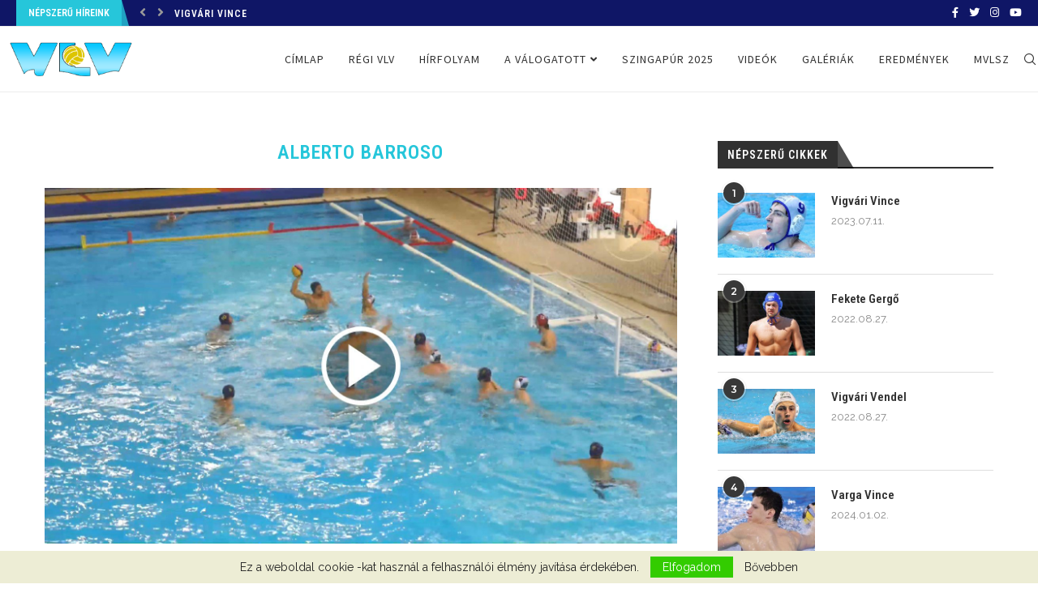

--- FILE ---
content_type: text/html; charset=UTF-8
request_url: https://vlv.hu/tags/alberto-barroso/
body_size: 176175
content:
<!DOCTYPE html>
<html lang="hu">
<head>
	<meta charset="UTF-8">
	<meta http-equiv="X-UA-Compatible" content="IE=edge">
	<meta name="viewport" content="width=device-width, initial-scale=1">
	<link rel="profile" href="http://gmpg.org/xfn/11" />
			<link rel="shortcut icon" href="http://demo.vlv.hu/wp-content/uploads/2021/09/favicon.ico" type="image/x-icon" />
		<link rel="apple-touch-icon" sizes="180x180" href="http://demo.vlv.hu/wp-content/uploads/2021/09/favicon.ico">
		<link rel="alternate" type="application/rss+xml" title="VLV RSS Feed" href="https://vlv.hu/feed/" />
	<link rel="alternate" type="application/atom+xml" title="VLV Atom Feed" href="https://vlv.hu/feed/atom/" />
	<link rel="pingback" href="https://vlv.hu/xmlrpc.php" />
	<!--[if lt IE 9]>
	<script src="https://vlv.hu/wp-content/themes/soledad/js/html5.js"></script>
	<![endif]-->
	<title>Alberto Barroso &#8211; VLV</title>
<link rel='preconnect' href='https://fonts.googleapis.com' />
<link rel='preconnect' href='https://fonts.gstatic.com' />
<meta http-equiv='x-dns-prefetch-control' content='on'>
<link rel='dns-prefetch' href='//fonts.googleapis.com' />
<link rel='dns-prefetch' href='//fonts.gstatic.com' />
<link rel='dns-prefetch' href='//s.gravatar.com' />
<link rel='dns-prefetch' href='//www.google-analytics.com' />
<link rel='preload' as='image' href='https://vlv.hu/wp-content/uploads/2021/09/vlv.png' type='image/png'>
<link rel='preload' as='font' href='https://vlv.hu/wp-content/themes/soledad/fonts/fontawesome-webfont.woff2?v=4.7.0' type='font/woff2' crossorigin='anonymous' />
<link rel='preload' as='font' href='https://vlv.hu/wp-content/themes/soledad/fonts/weathericons.woff2' type='font/woff2' crossorigin='anonymous' />
<link rel='preload' as='font' href='https://vlv.hu/wp-content/themes/soledad/webfonts/fa-brands-400.woff2' type='font/woff2' crossorigin='anonymous' />
<link rel='preload' as='font' href='https://vlv.hu/wp-content/themes/soledad/webfonts/fa-regular-400.woff2' type='font/woff2' crossorigin='anonymous' />
<link rel='preload' as='font' href='https://vlv.hu/wp-content/themes/soledad/webfonts/fa-solid-900.woff2' type='font/woff2' crossorigin='anonymous' />
<script type="text/javascript">
/* <![CDATA[ */
window.koko_analytics = {"url":"https:\/\/vlv.hu\/wp-admin\/admin-ajax.php?action=koko_analytics_collect","site_url":"https:\/\/vlv.hu","post_id":-1,"method":"cookie","use_cookie":true};
/* ]]> */
</script>
<meta name='robots' content='max-image-preview:large' />
	<style>img:is([sizes="auto" i], [sizes^="auto," i]) { contain-intrinsic-size: 3000px 1500px }</style>
	<link rel='dns-prefetch' href='//fonts.googleapis.com' />
<link rel='dns-prefetch' href='//www.googletagmanager.com' />
<link rel='dns-prefetch' href='//pagead2.googlesyndication.com' />
<script type="text/javascript">
/* <![CDATA[ */
window._wpemojiSettings = {"baseUrl":"https:\/\/s.w.org\/images\/core\/emoji\/16.0.1\/72x72\/","ext":".png","svgUrl":"https:\/\/s.w.org\/images\/core\/emoji\/16.0.1\/svg\/","svgExt":".svg","source":{"concatemoji":"https:\/\/vlv.hu\/wp-includes\/js\/wp-emoji-release.min.js?ver=6.8.3"}};
/*! This file is auto-generated */
!function(s,n){var o,i,e;function c(e){try{var t={supportTests:e,timestamp:(new Date).valueOf()};sessionStorage.setItem(o,JSON.stringify(t))}catch(e){}}function p(e,t,n){e.clearRect(0,0,e.canvas.width,e.canvas.height),e.fillText(t,0,0);var t=new Uint32Array(e.getImageData(0,0,e.canvas.width,e.canvas.height).data),a=(e.clearRect(0,0,e.canvas.width,e.canvas.height),e.fillText(n,0,0),new Uint32Array(e.getImageData(0,0,e.canvas.width,e.canvas.height).data));return t.every(function(e,t){return e===a[t]})}function u(e,t){e.clearRect(0,0,e.canvas.width,e.canvas.height),e.fillText(t,0,0);for(var n=e.getImageData(16,16,1,1),a=0;a<n.data.length;a++)if(0!==n.data[a])return!1;return!0}function f(e,t,n,a){switch(t){case"flag":return n(e,"\ud83c\udff3\ufe0f\u200d\u26a7\ufe0f","\ud83c\udff3\ufe0f\u200b\u26a7\ufe0f")?!1:!n(e,"\ud83c\udde8\ud83c\uddf6","\ud83c\udde8\u200b\ud83c\uddf6")&&!n(e,"\ud83c\udff4\udb40\udc67\udb40\udc62\udb40\udc65\udb40\udc6e\udb40\udc67\udb40\udc7f","\ud83c\udff4\u200b\udb40\udc67\u200b\udb40\udc62\u200b\udb40\udc65\u200b\udb40\udc6e\u200b\udb40\udc67\u200b\udb40\udc7f");case"emoji":return!a(e,"\ud83e\udedf")}return!1}function g(e,t,n,a){var r="undefined"!=typeof WorkerGlobalScope&&self instanceof WorkerGlobalScope?new OffscreenCanvas(300,150):s.createElement("canvas"),o=r.getContext("2d",{willReadFrequently:!0}),i=(o.textBaseline="top",o.font="600 32px Arial",{});return e.forEach(function(e){i[e]=t(o,e,n,a)}),i}function t(e){var t=s.createElement("script");t.src=e,t.defer=!0,s.head.appendChild(t)}"undefined"!=typeof Promise&&(o="wpEmojiSettingsSupports",i=["flag","emoji"],n.supports={everything:!0,everythingExceptFlag:!0},e=new Promise(function(e){s.addEventListener("DOMContentLoaded",e,{once:!0})}),new Promise(function(t){var n=function(){try{var e=JSON.parse(sessionStorage.getItem(o));if("object"==typeof e&&"number"==typeof e.timestamp&&(new Date).valueOf()<e.timestamp+604800&&"object"==typeof e.supportTests)return e.supportTests}catch(e){}return null}();if(!n){if("undefined"!=typeof Worker&&"undefined"!=typeof OffscreenCanvas&&"undefined"!=typeof URL&&URL.createObjectURL&&"undefined"!=typeof Blob)try{var e="postMessage("+g.toString()+"("+[JSON.stringify(i),f.toString(),p.toString(),u.toString()].join(",")+"));",a=new Blob([e],{type:"text/javascript"}),r=new Worker(URL.createObjectURL(a),{name:"wpTestEmojiSupports"});return void(r.onmessage=function(e){c(n=e.data),r.terminate(),t(n)})}catch(e){}c(n=g(i,f,p,u))}t(n)}).then(function(e){for(var t in e)n.supports[t]=e[t],n.supports.everything=n.supports.everything&&n.supports[t],"flag"!==t&&(n.supports.everythingExceptFlag=n.supports.everythingExceptFlag&&n.supports[t]);n.supports.everythingExceptFlag=n.supports.everythingExceptFlag&&!n.supports.flag,n.DOMReady=!1,n.readyCallback=function(){n.DOMReady=!0}}).then(function(){return e}).then(function(){var e;n.supports.everything||(n.readyCallback(),(e=n.source||{}).concatemoji?t(e.concatemoji):e.wpemoji&&e.twemoji&&(t(e.twemoji),t(e.wpemoji)))}))}((window,document),window._wpemojiSettings);
/* ]]> */
</script>
<style id='wp-emoji-styles-inline-css' type='text/css'>

	img.wp-smiley, img.emoji {
		display: inline !important;
		border: none !important;
		box-shadow: none !important;
		height: 1em !important;
		width: 1em !important;
		margin: 0 0.07em !important;
		vertical-align: -0.1em !important;
		background: none !important;
		padding: 0 !important;
	}
</style>
<link rel='stylesheet' id='wp-block-library-css' href='https://vlv.hu/wp-includes/css/dist/block-library/style.min.css?ver=6.8.3' type='text/css' media='all' />
<style id='wp-block-library-theme-inline-css' type='text/css'>
.wp-block-audio :where(figcaption){color:#555;font-size:13px;text-align:center}.is-dark-theme .wp-block-audio :where(figcaption){color:#ffffffa6}.wp-block-audio{margin:0 0 1em}.wp-block-code{border:1px solid #ccc;border-radius:4px;font-family:Menlo,Consolas,monaco,monospace;padding:.8em 1em}.wp-block-embed :where(figcaption){color:#555;font-size:13px;text-align:center}.is-dark-theme .wp-block-embed :where(figcaption){color:#ffffffa6}.wp-block-embed{margin:0 0 1em}.blocks-gallery-caption{color:#555;font-size:13px;text-align:center}.is-dark-theme .blocks-gallery-caption{color:#ffffffa6}:root :where(.wp-block-image figcaption){color:#555;font-size:13px;text-align:center}.is-dark-theme :root :where(.wp-block-image figcaption){color:#ffffffa6}.wp-block-image{margin:0 0 1em}.wp-block-pullquote{border-bottom:4px solid;border-top:4px solid;color:currentColor;margin-bottom:1.75em}.wp-block-pullquote cite,.wp-block-pullquote footer,.wp-block-pullquote__citation{color:currentColor;font-size:.8125em;font-style:normal;text-transform:uppercase}.wp-block-quote{border-left:.25em solid;margin:0 0 1.75em;padding-left:1em}.wp-block-quote cite,.wp-block-quote footer{color:currentColor;font-size:.8125em;font-style:normal;position:relative}.wp-block-quote:where(.has-text-align-right){border-left:none;border-right:.25em solid;padding-left:0;padding-right:1em}.wp-block-quote:where(.has-text-align-center){border:none;padding-left:0}.wp-block-quote.is-large,.wp-block-quote.is-style-large,.wp-block-quote:where(.is-style-plain){border:none}.wp-block-search .wp-block-search__label{font-weight:700}.wp-block-search__button{border:1px solid #ccc;padding:.375em .625em}:where(.wp-block-group.has-background){padding:1.25em 2.375em}.wp-block-separator.has-css-opacity{opacity:.4}.wp-block-separator{border:none;border-bottom:2px solid;margin-left:auto;margin-right:auto}.wp-block-separator.has-alpha-channel-opacity{opacity:1}.wp-block-separator:not(.is-style-wide):not(.is-style-dots){width:100px}.wp-block-separator.has-background:not(.is-style-dots){border-bottom:none;height:1px}.wp-block-separator.has-background:not(.is-style-wide):not(.is-style-dots){height:2px}.wp-block-table{margin:0 0 1em}.wp-block-table td,.wp-block-table th{word-break:normal}.wp-block-table :where(figcaption){color:#555;font-size:13px;text-align:center}.is-dark-theme .wp-block-table :where(figcaption){color:#ffffffa6}.wp-block-video :where(figcaption){color:#555;font-size:13px;text-align:center}.is-dark-theme .wp-block-video :where(figcaption){color:#ffffffa6}.wp-block-video{margin:0 0 1em}:root :where(.wp-block-template-part.has-background){margin-bottom:0;margin-top:0;padding:1.25em 2.375em}
</style>
<style id='classic-theme-styles-inline-css' type='text/css'>
/*! This file is auto-generated */
.wp-block-button__link{color:#fff;background-color:#32373c;border-radius:9999px;box-shadow:none;text-decoration:none;padding:calc(.667em + 2px) calc(1.333em + 2px);font-size:1.125em}.wp-block-file__button{background:#32373c;color:#fff;text-decoration:none}
</style>
<style id='global-styles-inline-css' type='text/css'>
:root{--wp--preset--aspect-ratio--square: 1;--wp--preset--aspect-ratio--4-3: 4/3;--wp--preset--aspect-ratio--3-4: 3/4;--wp--preset--aspect-ratio--3-2: 3/2;--wp--preset--aspect-ratio--2-3: 2/3;--wp--preset--aspect-ratio--16-9: 16/9;--wp--preset--aspect-ratio--9-16: 9/16;--wp--preset--color--black: #000000;--wp--preset--color--cyan-bluish-gray: #abb8c3;--wp--preset--color--white: #ffffff;--wp--preset--color--pale-pink: #f78da7;--wp--preset--color--vivid-red: #cf2e2e;--wp--preset--color--luminous-vivid-orange: #ff6900;--wp--preset--color--luminous-vivid-amber: #fcb900;--wp--preset--color--light-green-cyan: #7bdcb5;--wp--preset--color--vivid-green-cyan: #00d084;--wp--preset--color--pale-cyan-blue: #8ed1fc;--wp--preset--color--vivid-cyan-blue: #0693e3;--wp--preset--color--vivid-purple: #9b51e0;--wp--preset--gradient--vivid-cyan-blue-to-vivid-purple: linear-gradient(135deg,rgba(6,147,227,1) 0%,rgb(155,81,224) 100%);--wp--preset--gradient--light-green-cyan-to-vivid-green-cyan: linear-gradient(135deg,rgb(122,220,180) 0%,rgb(0,208,130) 100%);--wp--preset--gradient--luminous-vivid-amber-to-luminous-vivid-orange: linear-gradient(135deg,rgba(252,185,0,1) 0%,rgba(255,105,0,1) 100%);--wp--preset--gradient--luminous-vivid-orange-to-vivid-red: linear-gradient(135deg,rgba(255,105,0,1) 0%,rgb(207,46,46) 100%);--wp--preset--gradient--very-light-gray-to-cyan-bluish-gray: linear-gradient(135deg,rgb(238,238,238) 0%,rgb(169,184,195) 100%);--wp--preset--gradient--cool-to-warm-spectrum: linear-gradient(135deg,rgb(74,234,220) 0%,rgb(151,120,209) 20%,rgb(207,42,186) 40%,rgb(238,44,130) 60%,rgb(251,105,98) 80%,rgb(254,248,76) 100%);--wp--preset--gradient--blush-light-purple: linear-gradient(135deg,rgb(255,206,236) 0%,rgb(152,150,240) 100%);--wp--preset--gradient--blush-bordeaux: linear-gradient(135deg,rgb(254,205,165) 0%,rgb(254,45,45) 50%,rgb(107,0,62) 100%);--wp--preset--gradient--luminous-dusk: linear-gradient(135deg,rgb(255,203,112) 0%,rgb(199,81,192) 50%,rgb(65,88,208) 100%);--wp--preset--gradient--pale-ocean: linear-gradient(135deg,rgb(255,245,203) 0%,rgb(182,227,212) 50%,rgb(51,167,181) 100%);--wp--preset--gradient--electric-grass: linear-gradient(135deg,rgb(202,248,128) 0%,rgb(113,206,126) 100%);--wp--preset--gradient--midnight: linear-gradient(135deg,rgb(2,3,129) 0%,rgb(40,116,252) 100%);--wp--preset--font-size--small: 12px;--wp--preset--font-size--medium: 20px;--wp--preset--font-size--large: 32px;--wp--preset--font-size--x-large: 42px;--wp--preset--font-size--normal: 14px;--wp--preset--font-size--huge: 42px;--wp--preset--spacing--20: 0.44rem;--wp--preset--spacing--30: 0.67rem;--wp--preset--spacing--40: 1rem;--wp--preset--spacing--50: 1.5rem;--wp--preset--spacing--60: 2.25rem;--wp--preset--spacing--70: 3.38rem;--wp--preset--spacing--80: 5.06rem;--wp--preset--shadow--natural: 6px 6px 9px rgba(0, 0, 0, 0.2);--wp--preset--shadow--deep: 12px 12px 50px rgba(0, 0, 0, 0.4);--wp--preset--shadow--sharp: 6px 6px 0px rgba(0, 0, 0, 0.2);--wp--preset--shadow--outlined: 6px 6px 0px -3px rgba(255, 255, 255, 1), 6px 6px rgba(0, 0, 0, 1);--wp--preset--shadow--crisp: 6px 6px 0px rgba(0, 0, 0, 1);}:where(.is-layout-flex){gap: 0.5em;}:where(.is-layout-grid){gap: 0.5em;}body .is-layout-flex{display: flex;}.is-layout-flex{flex-wrap: wrap;align-items: center;}.is-layout-flex > :is(*, div){margin: 0;}body .is-layout-grid{display: grid;}.is-layout-grid > :is(*, div){margin: 0;}:where(.wp-block-columns.is-layout-flex){gap: 2em;}:where(.wp-block-columns.is-layout-grid){gap: 2em;}:where(.wp-block-post-template.is-layout-flex){gap: 1.25em;}:where(.wp-block-post-template.is-layout-grid){gap: 1.25em;}.has-black-color{color: var(--wp--preset--color--black) !important;}.has-cyan-bluish-gray-color{color: var(--wp--preset--color--cyan-bluish-gray) !important;}.has-white-color{color: var(--wp--preset--color--white) !important;}.has-pale-pink-color{color: var(--wp--preset--color--pale-pink) !important;}.has-vivid-red-color{color: var(--wp--preset--color--vivid-red) !important;}.has-luminous-vivid-orange-color{color: var(--wp--preset--color--luminous-vivid-orange) !important;}.has-luminous-vivid-amber-color{color: var(--wp--preset--color--luminous-vivid-amber) !important;}.has-light-green-cyan-color{color: var(--wp--preset--color--light-green-cyan) !important;}.has-vivid-green-cyan-color{color: var(--wp--preset--color--vivid-green-cyan) !important;}.has-pale-cyan-blue-color{color: var(--wp--preset--color--pale-cyan-blue) !important;}.has-vivid-cyan-blue-color{color: var(--wp--preset--color--vivid-cyan-blue) !important;}.has-vivid-purple-color{color: var(--wp--preset--color--vivid-purple) !important;}.has-black-background-color{background-color: var(--wp--preset--color--black) !important;}.has-cyan-bluish-gray-background-color{background-color: var(--wp--preset--color--cyan-bluish-gray) !important;}.has-white-background-color{background-color: var(--wp--preset--color--white) !important;}.has-pale-pink-background-color{background-color: var(--wp--preset--color--pale-pink) !important;}.has-vivid-red-background-color{background-color: var(--wp--preset--color--vivid-red) !important;}.has-luminous-vivid-orange-background-color{background-color: var(--wp--preset--color--luminous-vivid-orange) !important;}.has-luminous-vivid-amber-background-color{background-color: var(--wp--preset--color--luminous-vivid-amber) !important;}.has-light-green-cyan-background-color{background-color: var(--wp--preset--color--light-green-cyan) !important;}.has-vivid-green-cyan-background-color{background-color: var(--wp--preset--color--vivid-green-cyan) !important;}.has-pale-cyan-blue-background-color{background-color: var(--wp--preset--color--pale-cyan-blue) !important;}.has-vivid-cyan-blue-background-color{background-color: var(--wp--preset--color--vivid-cyan-blue) !important;}.has-vivid-purple-background-color{background-color: var(--wp--preset--color--vivid-purple) !important;}.has-black-border-color{border-color: var(--wp--preset--color--black) !important;}.has-cyan-bluish-gray-border-color{border-color: var(--wp--preset--color--cyan-bluish-gray) !important;}.has-white-border-color{border-color: var(--wp--preset--color--white) !important;}.has-pale-pink-border-color{border-color: var(--wp--preset--color--pale-pink) !important;}.has-vivid-red-border-color{border-color: var(--wp--preset--color--vivid-red) !important;}.has-luminous-vivid-orange-border-color{border-color: var(--wp--preset--color--luminous-vivid-orange) !important;}.has-luminous-vivid-amber-border-color{border-color: var(--wp--preset--color--luminous-vivid-amber) !important;}.has-light-green-cyan-border-color{border-color: var(--wp--preset--color--light-green-cyan) !important;}.has-vivid-green-cyan-border-color{border-color: var(--wp--preset--color--vivid-green-cyan) !important;}.has-pale-cyan-blue-border-color{border-color: var(--wp--preset--color--pale-cyan-blue) !important;}.has-vivid-cyan-blue-border-color{border-color: var(--wp--preset--color--vivid-cyan-blue) !important;}.has-vivid-purple-border-color{border-color: var(--wp--preset--color--vivid-purple) !important;}.has-vivid-cyan-blue-to-vivid-purple-gradient-background{background: var(--wp--preset--gradient--vivid-cyan-blue-to-vivid-purple) !important;}.has-light-green-cyan-to-vivid-green-cyan-gradient-background{background: var(--wp--preset--gradient--light-green-cyan-to-vivid-green-cyan) !important;}.has-luminous-vivid-amber-to-luminous-vivid-orange-gradient-background{background: var(--wp--preset--gradient--luminous-vivid-amber-to-luminous-vivid-orange) !important;}.has-luminous-vivid-orange-to-vivid-red-gradient-background{background: var(--wp--preset--gradient--luminous-vivid-orange-to-vivid-red) !important;}.has-very-light-gray-to-cyan-bluish-gray-gradient-background{background: var(--wp--preset--gradient--very-light-gray-to-cyan-bluish-gray) !important;}.has-cool-to-warm-spectrum-gradient-background{background: var(--wp--preset--gradient--cool-to-warm-spectrum) !important;}.has-blush-light-purple-gradient-background{background: var(--wp--preset--gradient--blush-light-purple) !important;}.has-blush-bordeaux-gradient-background{background: var(--wp--preset--gradient--blush-bordeaux) !important;}.has-luminous-dusk-gradient-background{background: var(--wp--preset--gradient--luminous-dusk) !important;}.has-pale-ocean-gradient-background{background: var(--wp--preset--gradient--pale-ocean) !important;}.has-electric-grass-gradient-background{background: var(--wp--preset--gradient--electric-grass) !important;}.has-midnight-gradient-background{background: var(--wp--preset--gradient--midnight) !important;}.has-small-font-size{font-size: var(--wp--preset--font-size--small) !important;}.has-medium-font-size{font-size: var(--wp--preset--font-size--medium) !important;}.has-large-font-size{font-size: var(--wp--preset--font-size--large) !important;}.has-x-large-font-size{font-size: var(--wp--preset--font-size--x-large) !important;}
:where(.wp-block-post-template.is-layout-flex){gap: 1.25em;}:where(.wp-block-post-template.is-layout-grid){gap: 1.25em;}
:where(.wp-block-columns.is-layout-flex){gap: 2em;}:where(.wp-block-columns.is-layout-grid){gap: 2em;}
:root :where(.wp-block-pullquote){font-size: 1.5em;line-height: 1.6;}
</style>
<link rel='stylesheet' id='creative-tag-cloud-css' href='https://vlv.hu/wp-content/plugins/creative-tag-cloud/public/css/creative-tag-cloud.css?ver=0.3.2' type='text/css' media='all' />
<link rel='stylesheet' id='creative-tag-cloud-color-css' href='https://vlv.hu/wp-content/plugins/creative-tag-cloud/public/css/creative-tag-cloud-color.css?ver=0.3.2' type='text/css' media='all' />
<link rel='stylesheet' id='wpfc-css' href='https://vlv.hu/wp-content/plugins/gs-facebook-comments/public/css/wpfc-public.css?ver=1.7.5' type='text/css' media='all' />
<link rel='stylesheet' id='widgetopts-styles-css' href='https://vlv.hu/wp-content/plugins/widget-options/assets/css/widget-options.css?ver=4.1.1' type='text/css' media='all' />
<link rel="preload" as="style" onload="this.rel='stylesheet'" id="penci-fonts-css" href="//fonts.googleapis.com/css?family=PT+Serif%3A300%2C300italic%2C400%2C400italic%2C500%2C500italic%2C600%2C600italic%2C700%2C700italic%2C800%2C800italic%7CPlayfair+Display+SC%3A300%2C300italic%2C400%2C400italic%2C500%2C500italic%2C600%2C600italic%2C700%2C700italic%2C800%2C800italic%7CMontserrat%3A300%2C300italic%2C400%2C400italic%2C500%2C500italic%2C600%2C600italic%2C700%2C700italic%2C800%2C800italic%7CRoboto+Condensed%3A300%2C300italic%2C400%2C400italic%2C500%2C500italic%2C600%2C600italic%2C700%2C700italic%2C800%2C800italic%7CRaleway%3A300%2C300italic%2C400%2C400italic%2C500%2C500italic%2C600%2C600italic%2C700%2C700italic%2C800%2C800italic%7CSource+Sans+Pro%3A300%2C300italic%2C400%2C400italic%2C500%2C500italic%2C600%2C600italic%2C700%2C700italic%2C800%2C800italic%26subset%3Dlatin%2Ccyrillic%2Ccyrillic-ext%2Cgreek%2Cgreek-ext%2Clatin-ext&#038;display=swap&#038;ver=1.0" type="text/css" media="all">
<noscript><link id="penci-fonts-css" rel="stylesheet" href="//fonts.googleapis.com/css?family=PT+Serif%3A300%2C300italic%2C400%2C400italic%2C500%2C500italic%2C600%2C600italic%2C700%2C700italic%2C800%2C800italic%7CPlayfair+Display+SC%3A300%2C300italic%2C400%2C400italic%2C500%2C500italic%2C600%2C600italic%2C700%2C700italic%2C800%2C800italic%7CMontserrat%3A300%2C300italic%2C400%2C400italic%2C500%2C500italic%2C600%2C600italic%2C700%2C700italic%2C800%2C800italic%7CRoboto+Condensed%3A300%2C300italic%2C400%2C400italic%2C500%2C500italic%2C600%2C600italic%2C700%2C700italic%2C800%2C800italic%7CRaleway%3A300%2C300italic%2C400%2C400italic%2C500%2C500italic%2C600%2C600italic%2C700%2C700italic%2C800%2C800italic%7CSource+Sans+Pro%3A300%2C300italic%2C400%2C400italic%2C500%2C500italic%2C600%2C600italic%2C700%2C700italic%2C800%2C800italic%26subset%3Dlatin%2Ccyrillic%2Ccyrillic-ext%2Cgreek%2Cgreek-ext%2Clatin-ext&#038;display=swap&#038;ver=1.0"></noscript>
<link rel='stylesheet' id='penci-main-style-css' href='https://vlv.hu/wp-content/themes/soledad/main.css?ver=7.9.6' type='text/css' media='all' />
<link rel='stylesheet' id='penci-font-awesomeold-css' href='https://vlv.hu/wp-content/themes/soledad/css/font-awesome.4.7.0.swap.min.css?ver=4.7.0' type='text/css' media='all' />
<link rel='stylesheet' id='penci-font-iweather-css' href='https://vlv.hu/wp-content/themes/soledad/css/weather-icon.swap.css?ver=2.0' type='text/css' media='all' />
<link rel='stylesheet' id='penci-font-awesome-css' href='https://vlv.hu/wp-content/themes/soledad/css/font-awesome.5.11.2.swap.min.css?ver=5.11.2' type='text/css' media='all' />
<link rel='stylesheet' id='penci_icon-css' href='https://vlv.hu/wp-content/themes/soledad/css/penci-icon.css?ver=7.9.6' type='text/css' media='all' />
<link rel='stylesheet' id='penci_style-css' href='https://vlv.hu/wp-content/themes/soledad/style.css?ver=7.9.6' type='text/css' media='all' />
<link rel='stylesheet' id='fox009-color-tag-cloud-css' href='https://vlv.hu/wp-content/plugins/fox009-color-tag-cloud/assets/css/widget.css?ver=6.8.3' type='text/css' media='all' />
<link rel='stylesheet' id='keywordscloudcss-css' href='https://vlv.hu/wp-content/plugins/keywords-cloud/css/jqcloud.min.css?ver=6.8.3' type='text/css' media='all' />
<link rel='stylesheet' id='elementor-frontend-css' href='https://vlv.hu/wp-content/plugins/elementor/assets/css/frontend-lite.min.css?ver=3.6.1' type='text/css' media='all' />
<link rel='stylesheet' id='eael-general-css' href='https://vlv.hu/wp-content/plugins/essential-addons-for-elementor-lite/assets/front-end/css/view/general.min.css?ver=5.9.7' type='text/css' media='all' />
<script type="text/javascript" src="https://vlv.hu/wp-includes/js/jquery/jquery.min.js?ver=3.7.1" id="jquery-core-js"></script>
<script type="text/javascript" src="https://vlv.hu/wp-includes/js/jquery/jquery-migrate.min.js?ver=3.4.1" id="jquery-migrate-js"></script>
<script type="text/javascript" src="https://vlv.hu/wp-content/plugins/creative-tag-cloud/public/js/creative-tag-cloud.min.js?ver=0.3.2" id="creative-tag-cloud-js"></script>
<script type="text/javascript" src="https://vlv.hu/wp-content/plugins/gs-facebook-comments/public/js/wpfc-public.js?ver=1.7.5" id="wpfc-js"></script>
<script type="text/javascript" src="https://vlv.hu/wp-content/plugins/fox009-color-tag-cloud/assets/js/widget.js?ver=6.8.3" id="fox009-color-tag-cloud-js"></script>
<link rel="https://api.w.org/" href="https://vlv.hu/wp-json/" /><link rel="alternate" title="JSON" type="application/json" href="https://vlv.hu/wp-json/wp/v2/tags/797" />
			<!-- Global site tag (gtag.js) - Google Analytics -->
			<script async src="https://www.googletagmanager.com/gtag/js?id=UA-217309757-1"></script>
			<script>
				window.dataLayer = window.dataLayer || [];
				function gtag(){dataLayer.push(arguments);}
				gtag('js', new Date());
				gtag( 'config', 'UA-217309757-1' );
			</script>

			<meta name="generator" content="Site Kit by Google 1.158.0" /><script>var portfolioDataJs = portfolioDataJs || [];</script><style id="penci-custom-style" type="text/css">body{ --pcbg-cl: #fff; --pctext-cl: #313131; --pcborder-cl: #dedede; --pcheading-cl: #313131; --pcmeta-cl: #888888; --pcaccent-cl: #6eb48c; --pcbody-font: 'PT Serif', serif; --pchead-font: 'Raleway', sans-serif; --pchead-wei: bold; } body { --pchead-font: 'Roboto Condensed', sans-serif; } body { --pcbody-font: 'Raleway', sans-serif; } p{ line-height: 1.8; } #main #bbpress-forums .bbp-login-form fieldset.bbp-form select, #main #bbpress-forums .bbp-login-form .bbp-form input[type="password"], #main #bbpress-forums .bbp-login-form .bbp-form input[type="text"], .penci-login-register input[type="email"], .penci-login-register input[type="text"], .penci-login-register input[type="password"], .penci-login-register input[type="number"], body, textarea, #respond textarea, .widget input[type="text"], .widget input[type="email"], .widget input[type="date"], .widget input[type="number"], .wpcf7 textarea, .mc4wp-form input, #respond input, div.wpforms-container .wpforms-form.wpforms-form input[type=date], div.wpforms-container .wpforms-form.wpforms-form input[type=datetime], div.wpforms-container .wpforms-form.wpforms-form input[type=datetime-local], div.wpforms-container .wpforms-form.wpforms-form input[type=email], div.wpforms-container .wpforms-form.wpforms-form input[type=month], div.wpforms-container .wpforms-form.wpforms-form input[type=number], div.wpforms-container .wpforms-form.wpforms-form input[type=password], div.wpforms-container .wpforms-form.wpforms-form input[type=range], div.wpforms-container .wpforms-form.wpforms-form input[type=search], div.wpforms-container .wpforms-form.wpforms-form input[type=tel], div.wpforms-container .wpforms-form.wpforms-form input[type=text], div.wpforms-container .wpforms-form.wpforms-form input[type=time], div.wpforms-container .wpforms-form.wpforms-form input[type=url], div.wpforms-container .wpforms-form.wpforms-form input[type=week], div.wpforms-container .wpforms-form.wpforms-form select, div.wpforms-container .wpforms-form.wpforms-form textarea, .wpcf7 input, form.pc-searchform input.search-input, ul.homepage-featured-boxes .penci-fea-in h4, .widget.widget_categories ul li span.category-item-count, .about-widget .about-me-heading, .widget ul.side-newsfeed li .side-item .side-item-text .side-item-meta { font-weight: 400 } #navigation .menu li a, .penci-menu-hbg .menu li a, #sidebar-nav .menu li a { font-family: 'Source Sans Pro', sans-serif; font-weight: normal; } .penci-hide-tagupdated{ display: none !important; } body, .widget ul li a{ font-size: 15px; } .widget ul li, .post-entry, p, .post-entry p { font-size: 15px; line-height: 1.8; } body { --pchead-wei: 600; } .featured-area .penci-image-holder, .featured-area .penci-slider4-overlay, .featured-area .penci-slide-overlay .overlay-link, .featured-style-29 .featured-slider-overlay, .penci-slider38-overlay{ border-radius: ; -webkit-border-radius: ; } .penci-featured-content-right:before{ border-top-right-radius: ; border-bottom-right-radius: ; } .penci-flat-overlay .penci-slide-overlay .penci-mag-featured-content:before{ border-bottom-left-radius: ; border-bottom-right-radius: ; } .container-single .post-image{ border-radius: ; -webkit-border-radius: ; } .penci-mega-thumbnail .penci-image-holder{ border-radius: ; -webkit-border-radius: ; } .error-image{ padding-bottom: 0; } .error-image:after{ content: none; display: none; } body{ --pcaccent-cl: #26c6da; } .penci-menuhbg-toggle:hover .lines-button:after, .penci-menuhbg-toggle:hover .penci-lines:before, .penci-menuhbg-toggle:hover .penci-lines:after,.tags-share-box.tags-share-box-s2 .post-share-plike,.penci-video_playlist .penci-playlist-title,.pencisc-column-2.penci-video_playlist .penci-video-nav .playlist-panel-item, .pencisc-column-1.penci-video_playlist .penci-video-nav .playlist-panel-item,.penci-video_playlist .penci-custom-scroll::-webkit-scrollbar-thumb, .pencisc-button, .post-entry .pencisc-button, .penci-dropcap-box, .penci-dropcap-circle, .penci-login-register input[type="submit"]:hover, .penci-ld .penci-ldin:before, .penci-ldspinner > div{ background: #26c6da; } a, .post-entry .penci-portfolio-filter ul li a:hover, .penci-portfolio-filter ul li a:hover, .penci-portfolio-filter ul li.active a, .post-entry .penci-portfolio-filter ul li.active a, .penci-countdown .countdown-amount, .archive-box h1, .post-entry a, .container.penci-breadcrumb span a:hover, .post-entry blockquote:before, .post-entry blockquote cite, .post-entry blockquote .author, .wpb_text_column blockquote:before, .wpb_text_column blockquote cite, .wpb_text_column blockquote .author, .penci-pagination a:hover, ul.penci-topbar-menu > li a:hover, div.penci-topbar-menu > ul > li a:hover, .penci-recipe-heading a.penci-recipe-print,.penci-review-metas .penci-review-btnbuy, .main-nav-social a:hover, .widget-social .remove-circle a:hover i, .penci-recipe-index .cat > a.penci-cat-name, #bbpress-forums li.bbp-body ul.forum li.bbp-forum-info a:hover, #bbpress-forums li.bbp-body ul.topic li.bbp-topic-title a:hover, #bbpress-forums li.bbp-body ul.forum li.bbp-forum-info .bbp-forum-content a, #bbpress-forums li.bbp-body ul.topic p.bbp-topic-meta a, #bbpress-forums .bbp-breadcrumb a:hover, #bbpress-forums .bbp-forum-freshness a:hover, #bbpress-forums .bbp-topic-freshness a:hover, #buddypress ul.item-list li div.item-title a, #buddypress ul.item-list li h4 a, #buddypress .activity-header a:first-child, #buddypress .comment-meta a:first-child, #buddypress .acomment-meta a:first-child, div.bbp-template-notice a:hover, .penci-menu-hbg .menu li a .indicator:hover, .penci-menu-hbg .menu li a:hover, #sidebar-nav .menu li a:hover, .penci-rlt-popup .rltpopup-meta .rltpopup-title:hover, .penci-video_playlist .penci-video-playlist-item .penci-video-title:hover, .penci_list_shortcode li:before, .penci-dropcap-box-outline, .penci-dropcap-circle-outline, .penci-dropcap-regular, .penci-dropcap-bold{ color: #26c6da; } .penci-home-popular-post ul.slick-dots li button:hover, .penci-home-popular-post ul.slick-dots li.slick-active button, .post-entry blockquote .author span:after, .error-image:after, .error-404 .go-back-home a:after, .penci-header-signup-form, .woocommerce span.onsale, .woocommerce #respond input#submit:hover, .woocommerce a.button:hover, .woocommerce button.button:hover, .woocommerce input.button:hover, .woocommerce nav.woocommerce-pagination ul li span.current, .woocommerce div.product .entry-summary div[itemprop="description"]:before, .woocommerce div.product .entry-summary div[itemprop="description"] blockquote .author span:after, .woocommerce div.product .woocommerce-tabs #tab-description blockquote .author span:after, .woocommerce #respond input#submit.alt:hover, .woocommerce a.button.alt:hover, .woocommerce button.button.alt:hover, .woocommerce input.button.alt:hover, .pcheader-icon.shoping-cart-icon > a > span, #penci-demobar .buy-button, #penci-demobar .buy-button:hover, .penci-recipe-heading a.penci-recipe-print:hover,.penci-review-metas .penci-review-btnbuy:hover, .penci-review-process span, .penci-review-score-total, #navigation.menu-style-2 ul.menu ul:before, #navigation.menu-style-2 .menu ul ul:before, .penci-go-to-top-floating, .post-entry.blockquote-style-2 blockquote:before, #bbpress-forums #bbp-search-form .button, #bbpress-forums #bbp-search-form .button:hover, .wrapper-boxed .bbp-pagination-links span.current, #bbpress-forums #bbp_reply_submit:hover, #bbpress-forums #bbp_topic_submit:hover,#main .bbp-login-form .bbp-submit-wrapper button[type="submit"]:hover, #buddypress .dir-search input[type=submit], #buddypress .groups-members-search input[type=submit], #buddypress button:hover, #buddypress a.button:hover, #buddypress a.button:focus, #buddypress input[type=button]:hover, #buddypress input[type=reset]:hover, #buddypress ul.button-nav li a:hover, #buddypress ul.button-nav li.current a, #buddypress div.generic-button a:hover, #buddypress .comment-reply-link:hover, #buddypress input[type=submit]:hover, #buddypress div.pagination .pagination-links .current, #buddypress div.item-list-tabs ul li.selected a, #buddypress div.item-list-tabs ul li.current a, #buddypress div.item-list-tabs ul li a:hover, #buddypress table.notifications thead tr, #buddypress table.notifications-settings thead tr, #buddypress table.profile-settings thead tr, #buddypress table.profile-fields thead tr, #buddypress table.wp-profile-fields thead tr, #buddypress table.messages-notices thead tr, #buddypress table.forum thead tr, #buddypress input[type=submit] { background-color: #26c6da; } .penci-pagination ul.page-numbers li span.current, #comments_pagination span { color: #fff; background: #26c6da; border-color: #26c6da; } .footer-instagram h4.footer-instagram-title > span:before, .woocommerce nav.woocommerce-pagination ul li span.current, .penci-pagination.penci-ajax-more a.penci-ajax-more-button:hover, .penci-recipe-heading a.penci-recipe-print:hover,.penci-review-metas .penci-review-btnbuy:hover, .home-featured-cat-content.style-14 .magcat-padding:before, .wrapper-boxed .bbp-pagination-links span.current, #buddypress .dir-search input[type=submit], #buddypress .groups-members-search input[type=submit], #buddypress button:hover, #buddypress a.button:hover, #buddypress a.button:focus, #buddypress input[type=button]:hover, #buddypress input[type=reset]:hover, #buddypress ul.button-nav li a:hover, #buddypress ul.button-nav li.current a, #buddypress div.generic-button a:hover, #buddypress .comment-reply-link:hover, #buddypress input[type=submit]:hover, #buddypress div.pagination .pagination-links .current, #buddypress input[type=submit], form.pc-searchform.penci-hbg-search-form input.search-input:hover, form.pc-searchform.penci-hbg-search-form input.search-input:focus, .penci-dropcap-box-outline, .penci-dropcap-circle-outline { border-color: #26c6da; } .woocommerce .woocommerce-error, .woocommerce .woocommerce-info, .woocommerce .woocommerce-message { border-top-color: #26c6da; } .penci-slider ol.penci-control-nav li a.penci-active, .penci-slider ol.penci-control-nav li a:hover, .penci-related-carousel .owl-dot.active span, .penci-owl-carousel-slider .owl-dot.active span{ border-color: #26c6da; background-color: #26c6da; } .woocommerce .woocommerce-message:before, .woocommerce form.checkout table.shop_table .order-total .amount, .woocommerce ul.products li.product .price ins, .woocommerce ul.products li.product .price, .woocommerce div.product p.price ins, .woocommerce div.product span.price ins, .woocommerce div.product p.price, .woocommerce div.product .entry-summary div[itemprop="description"] blockquote:before, .woocommerce div.product .woocommerce-tabs #tab-description blockquote:before, .woocommerce div.product .entry-summary div[itemprop="description"] blockquote cite, .woocommerce div.product .entry-summary div[itemprop="description"] blockquote .author, .woocommerce div.product .woocommerce-tabs #tab-description blockquote cite, .woocommerce div.product .woocommerce-tabs #tab-description blockquote .author, .woocommerce div.product .product_meta > span a:hover, .woocommerce div.product .woocommerce-tabs ul.tabs li.active, .woocommerce ul.cart_list li .amount, .woocommerce ul.product_list_widget li .amount, .woocommerce table.shop_table td.product-name a:hover, .woocommerce table.shop_table td.product-price span, .woocommerce table.shop_table td.product-subtotal span, .woocommerce-cart .cart-collaterals .cart_totals table td .amount, .woocommerce .woocommerce-info:before, .woocommerce div.product span.price, .penci-container-inside.penci-breadcrumb span a:hover { color: #26c6da; } .standard-content .penci-more-link.penci-more-link-button a.more-link, .penci-readmore-btn.penci-btn-make-button a, .penci-featured-cat-seemore.penci-btn-make-button a{ background-color: #26c6da; color: #fff; } .penci-vernav-toggle:before{ border-top-color: #26c6da; color: #fff; } @media only screen and (max-width: 767px){ .penci-top-bar{ display: none; } } .penci-headline .animated.slideOutUp, .penci-headline .animated.slideInUp { -webkit-animation-duration: 500ms; animation-duration: 500ms; } .penci-top-bar, .penci-topbar-trending .penci-owl-carousel .owl-item, ul.penci-topbar-menu ul.sub-menu, div.penci-topbar-menu > ul ul.sub-menu, .pctopbar-login-btn .pclogin-sub{ background-color: #0f1666; } .headline-title.nticker-style-3:after{ border-color: #0f1666; } .headline-title { background-color: #26c6da; } .headline-title.nticker-style-2:after, .headline-title.nticker-style-4:after{ border-color: #26c6da; } a.penci-topbar-post-title:hover { color: #26c6da; } .penci-topbar-trending{ max-width: 900px; } .penci-top-bar .penci-topbar-trending .animated.slideOutUp, .penci-top-bar .penci-topbar-trending .animated.slideInUp, .penci-top-bar .penci-topbar-trending .animated.TickerslideOutRight, .penci-top-bar .penci-topbar-trending .animated.TickerslideInRight, .penci-top-bar .penci-topbar-trending .animated.fadeOut, .penci-top-bar .penci-topbar-trending .animated.fadeIn{ -webkit-animation-duration : 0.5s; animation-duration : 0.5s; } ul.penci-topbar-menu > li a:hover, div.penci-topbar-menu > ul > li a:hover { color: #26c6da; } .penci-topbar-social a:hover { color: #26c6da; } #penci-login-popup:before{ opacity: ; } #navigation .menu li a:hover, #navigation .menu li.current-menu-item > a, #navigation .menu > li.current_page_item > a, #navigation .menu li:hover > a, #navigation .menu > li.current-menu-ancestor > a, #navigation .menu > li.current-menu-item > a { color: #26c6da; } #navigation ul.menu > li > a:before, #navigation .menu > ul > li > a:before { background: #26c6da; } #navigation .penci-megamenu .penci-mega-child-categories a.cat-active, #navigation .menu .penci-megamenu .penci-mega-child-categories a:hover, #navigation .menu .penci-megamenu .penci-mega-latest-posts .penci-mega-post a:hover { color: #26c6da; } #navigation .penci-megamenu .penci-mega-thumbnail .mega-cat-name { background: #26c6da; } #navigation ul.menu > li > a, #navigation .menu > ul > li > a { font-size: 14px; } #navigation ul.menu ul a, #navigation .menu ul ul a { font-size: 12px; } #navigation .penci-megamenu .post-mega-title a { font-size:14px; } #navigation .penci-megamenu .post-mega-title a { text-transform: none; letter-spacing: 0; } #navigation .menu .sub-menu li a:hover, #navigation .menu .sub-menu li.current-menu-item > a, #navigation .sub-menu li:hover > a { color: #26c6da; } #navigation.menu-style-2 ul.menu ul:before, #navigation.menu-style-2 .menu ul ul:before { background-color: #26c6da; } .penci-header-signup-form { padding-top: px; padding-bottom: px; } .penci-header-signup-form { background-color: #26c6da; } .header-social a:hover i, .main-nav-social a:hover, .penci-menuhbg-toggle:hover .lines-button:after, .penci-menuhbg-toggle:hover .penci-lines:before, .penci-menuhbg-toggle:hover .penci-lines:after { color: #26c6da; } #sidebar-nav .menu li a:hover, .header-social.sidebar-nav-social a:hover i, #sidebar-nav .menu li a .indicator:hover, #sidebar-nav .menu .sub-menu li a .indicator:hover{ color: #26c6da; } #sidebar-nav-logo:before{ background-color: #26c6da; } .penci-slide-overlay .overlay-link, .penci-slider38-overlay, .penci-flat-overlay .penci-slide-overlay .penci-mag-featured-content:before { opacity: ; } .penci-item-mag:hover .penci-slide-overlay .overlay-link, .featured-style-38 .item:hover .penci-slider38-overlay, .penci-flat-overlay .penci-item-mag:hover .penci-slide-overlay .penci-mag-featured-content:before { opacity: ; } .penci-featured-content .featured-slider-overlay { opacity: ; } .featured-style-29 .featured-slider-overlay { opacity: ; } .penci-standard-cat .cat > a.penci-cat-name { color: #26c6da; } .penci-standard-cat .cat:before, .penci-standard-cat .cat:after { background-color: #26c6da; } .standard-content .penci-post-box-meta .penci-post-share-box a:hover, .standard-content .penci-post-box-meta .penci-post-share-box a.liked { color: #26c6da; } .header-standard .post-entry a:hover, .header-standard .author-post span a:hover, .standard-content a, .standard-content .post-entry a, .standard-post-entry a.more-link:hover, .penci-post-box-meta .penci-box-meta a:hover, .standard-content .post-entry blockquote:before, .post-entry blockquote cite, .post-entry blockquote .author, .standard-content-special .author-quote span, .standard-content-special .format-post-box .post-format-icon i, .standard-content-special .format-post-box .dt-special a:hover, .standard-content .penci-more-link a.more-link, .standard-content .penci-post-box-meta .penci-box-meta a:hover { color: #26c6da; } .standard-content .penci-more-link.penci-more-link-button a.more-link{ background-color: #26c6da; color: #fff; } .standard-content-special .author-quote span:before, .standard-content-special .author-quote span:after, .standard-content .post-entry ul li:before, .post-entry blockquote .author span:after, .header-standard:after { background-color: #26c6da; } .penci-more-link a.more-link:before, .penci-more-link a.more-link:after { border-color: #26c6da; } .penci-featured-infor .cat a.penci-cat-name, .penci-grid .cat a.penci-cat-name, .penci-masonry .cat a.penci-cat-name, .penci-featured-infor .cat a.penci-cat-name { color: #26c6da; } .penci-featured-infor .cat a.penci-cat-name:after, .penci-grid .cat a.penci-cat-name:after, .penci-masonry .cat a.penci-cat-name:after, .penci-featured-infor .cat a.penci-cat-name:after{ border-color: #26c6da; } .penci-post-share-box a.liked, .penci-post-share-box a:hover { color: #26c6da; } .overlay-post-box-meta .overlay-share a:hover, .overlay-author a:hover, .penci-grid .standard-content-special .format-post-box .dt-special a:hover, .grid-post-box-meta span a:hover, .grid-post-box-meta span a.comment-link:hover, .penci-grid .standard-content-special .author-quote span, .penci-grid .standard-content-special .format-post-box .post-format-icon i, .grid-mixed .penci-post-box-meta .penci-box-meta a:hover { color: #26c6da; } .penci-grid .standard-content-special .author-quote span:before, .penci-grid .standard-content-special .author-quote span:after, .grid-header-box:after, .list-post .header-list-style:after { background-color: #26c6da; } .penci-grid .post-box-meta span:after, .penci-masonry .post-box-meta span:after { border-color: #26c6da; } .penci-readmore-btn.penci-btn-make-button a{ background-color: #26c6da; color: #fff; } .penci-grid li.typography-style .overlay-typography { opacity: ; } .penci-grid li.typography-style:hover .overlay-typography { opacity: ; } .penci-grid li.typography-style .item .main-typography h2 a:hover { color: #26c6da; } .penci-grid li.typography-style .grid-post-box-meta span a:hover { color: #26c6da; } .overlay-header-box .cat > a.penci-cat-name:hover { color: #26c6da; } .penci-sidebar-content.style-7 .penci-border-arrow .inner-arrow:before, .penci-sidebar-content.style-9 .penci-border-arrow .inner-arrow:before { background-color: #26c6da; } .penci-video_playlist .penci-video-playlist-item .penci-video-title:hover,.widget ul.side-newsfeed li .side-item .side-item-text h4 a:hover, .widget a:hover, .penci-sidebar-content .widget-social a:hover span, .widget-social a:hover span, .penci-tweets-widget-content .icon-tweets, .penci-tweets-widget-content .tweet-intents a, .penci-tweets-widget-content .tweet-intents span:after, .widget-social.remove-circle a:hover i , #wp-calendar tbody td a:hover, .penci-video_playlist .penci-video-playlist-item .penci-video-title:hover, .widget ul.side-newsfeed li .side-item .side-item-text .side-item-meta a:hover{ color: #26c6da; } .widget .tagcloud a:hover, .widget-social a:hover i, .widget input[type="submit"]:hover,.penci-user-logged-in .penci-user-action-links a:hover,.penci-button:hover, .widget button[type="submit"]:hover { color: #fff; background-color: #26c6da; border-color: #26c6da; } .about-widget .about-me-heading:before { border-color: #26c6da; } .penci-tweets-widget-content .tweet-intents-inner:before, .penci-tweets-widget-content .tweet-intents-inner:after, .pencisc-column-1.penci-video_playlist .penci-video-nav .playlist-panel-item, .penci-video_playlist .penci-custom-scroll::-webkit-scrollbar-thumb, .penci-video_playlist .penci-playlist-title { background-color: #26c6da; } .penci-owl-carousel.penci-tweets-slider .owl-dots .owl-dot.active span, .penci-owl-carousel.penci-tweets-slider .owl-dots .owl-dot:hover span { border-color: #26c6da; background-color: #26c6da; } #widget-area { padding: 29px 0; } .footer-subscribe .widget .mc4wp-form input[type="submit"]:hover { background-color: #26c6da; } .footer-widget-wrapper .penci-tweets-widget-content .icon-tweets, .footer-widget-wrapper .penci-tweets-widget-content .tweet-intents a, .footer-widget-wrapper .penci-tweets-widget-content .tweet-intents span:after, .footer-widget-wrapper .widget ul.side-newsfeed li .side-item .side-item-text h4 a:hover, .footer-widget-wrapper .widget a:hover, .footer-widget-wrapper .widget-social a:hover span, .footer-widget-wrapper a:hover, .footer-widget-wrapper .widget-social.remove-circle a:hover i, .footer-widget-wrapper .widget ul.side-newsfeed li .side-item .side-item-text .side-item-meta a:hover{ color: #26c6da; } .footer-widget-wrapper .widget .tagcloud a:hover, .footer-widget-wrapper .widget-social a:hover i, .footer-widget-wrapper .mc4wp-form input[type="submit"]:hover, .footer-widget-wrapper .widget input[type="submit"]:hover,.footer-widget-wrapper .penci-user-logged-in .penci-user-action-links a:hover, .footer-widget-wrapper .widget button[type="submit"]:hover { color: #fff; background-color: #26c6da; border-color: #26c6da; } .footer-widget-wrapper .about-widget .about-me-heading:before { border-color: #26c6da; } .footer-widget-wrapper .penci-tweets-widget-content .tweet-intents-inner:before, .footer-widget-wrapper .penci-tweets-widget-content .tweet-intents-inner:after { background-color: #26c6da; } .footer-widget-wrapper .penci-owl-carousel.penci-tweets-slider .owl-dots .owl-dot.active span, .footer-widget-wrapper .penci-owl-carousel.penci-tweets-slider .owl-dots .owl-dot:hover span { border-color: #26c6da; background: #26c6da; } ul.footer-socials li a:hover i { background-color: #26c6da; border-color: #26c6da; } ul.footer-socials li a span { color: #000000; } ul.footer-socials li a:hover span { color: #26c6da; } .footer-socials-section, .penci-footer-social-moved{ border-color: #212121; } #footer-section, .penci-footer-social-moved{ background-color: #2ac6f9; } #footer-section .footer-menu li a:hover { color: #26c6da; } #footer-section, #footer-copyright * { color: #666666; } .penci-go-to-top-floating { background-color: #26c6da; } #footer-section a { color: #26c6da; } .comment-content a, .container-single .post-entry a, .container-single .format-post-box .dt-special a:hover, .container-single .author-quote span, .container-single .author-post span a:hover, .post-entry blockquote:before, .post-entry blockquote cite, .post-entry blockquote .author, .wpb_text_column blockquote:before, .wpb_text_column blockquote cite, .wpb_text_column blockquote .author, .post-pagination a:hover, .author-content h5 a:hover, .author-content .author-social:hover, .item-related h3 a:hover, .container-single .format-post-box .post-format-icon i, .container.penci-breadcrumb.single-breadcrumb span a:hover, .penci_list_shortcode li:before, .penci-dropcap-box-outline, .penci-dropcap-circle-outline, .penci-dropcap-regular, .penci-dropcap-bold, .header-standard .post-box-meta-single .author-post span a:hover{ color: #26c6da; } .container-single .standard-content-special .format-post-box, ul.slick-dots li button:hover, ul.slick-dots li.slick-active button, .penci-dropcap-box-outline, .penci-dropcap-circle-outline { border-color: #26c6da; } ul.slick-dots li button:hover, ul.slick-dots li.slick-active button, #respond h3.comment-reply-title span:before, #respond h3.comment-reply-title span:after, .post-box-title:before, .post-box-title:after, .container-single .author-quote span:before, .container-single .author-quote span:after, .post-entry blockquote .author span:after, .post-entry blockquote .author span:before, .post-entry ul li:before, #respond #submit:hover, div.wpforms-container .wpforms-form.wpforms-form input[type=submit]:hover, div.wpforms-container .wpforms-form.wpforms-form button[type=submit]:hover, div.wpforms-container .wpforms-form.wpforms-form .wpforms-page-button:hover, .wpcf7 input[type="submit"]:hover, .widget_wysija input[type="submit"]:hover, .post-entry.blockquote-style-2 blockquote:before,.tags-share-box.tags-share-box-s2 .post-share-plike, .penci-dropcap-box, .penci-dropcap-circle, .penci-ldspinner > div{ background-color: #26c6da; } .container-single .post-entry .post-tags a:hover { color: #fff; border-color: #26c6da; background-color: #26c6da; } .container-single .penci-standard-cat .cat > a.penci-cat-name { color: #26c6da; } .container-single .penci-standard-cat .cat:before, .container-single .penci-standard-cat .cat:after { background-color: #26c6da; } .container-single .single-post-title { text-transform: none; letter-spacing: 0; } @media only screen and (min-width: 769px){ .container-single .single-post-title { font-size: 30px; } } @media only screen and (max-width: 768px){ .single .penci-jarallax {padding-top: 0 !important;} .single .penci-jarallax .jarallax-container-fix, .single .penci-jarallax > div{ position: relative !important; } .single .penci-jarallax .jarallax-img{ position: relative !important; width: 100% !important; height: auto !important; margin-top: 0 !important; transform: none !important; } } .container-single .single-post-title { letter-spacing: 0; } .penci-single-style-6 .single-breadcrumb, .penci-single-style-5 .single-breadcrumb, .penci-single-style-4 .single-breadcrumb, .penci-single-style-3 .single-breadcrumb, .penci-single-style-9 .single-breadcrumb, .penci-single-style-7 .single-breadcrumb{ text-align: left; } .container-single .header-standard, .container-single .post-box-meta-single { text-align: left; } .rtl .container-single .header-standard,.rtl .container-single .post-box-meta-single { text-align: right; } .container-single .post-pagination h5 { text-transform: none; letter-spacing: 0; } #respond h3.comment-reply-title span:before, #respond h3.comment-reply-title span:after, .post-box-title:before, .post-box-title:after { content: none; display: none; } .container-single .item-related h3 a { text-transform: none; letter-spacing: 0; } .tags-share-box.tags-share-box-2_3 .post-share .count-number-like, .tags-share-box.tags-share-box-2_3 .post-share a, .container-single .post-share a, .page-share .post-share a { color: #ffffff; } .container-single .post-share a:hover, .container-single .post-share a.liked, .page-share .post-share a:hover { color: #ffffff; } .tags-share-box.tags-share-box-2_3 .post-share .count-number-like, .post-share .count-number-like { color: #ffffff; } .post-entry a, .container-single .post-entry a{ color: #26c6da; } .pcilrp-heading{margin-bottom: 15px;}.pcilrp-heading span{padding-bottom: 0;}.pcilrp-heading span:after{content: none;display: none;} @media only screen and (max-width: 479px) { .penci-rlt-popup{ display: none !important; } } .penci-rlt-popup .rltpopup-meta .rltpopup-title:hover{ color: #26c6da; } ul.homepage-featured-boxes .penci-fea-in:hover h4 span { color: #26c6da; } .penci-home-popular-post .item-related h3 a:hover { color: #26c6da; } .penci-homepage-title.style-7 .inner-arrow:before, .penci-homepage-title.style-9 .inner-arrow:before{ background-color: #26c6da; } .home-featured-cat-content .magcat-detail h3 a:hover { color: #26c6da; } .home-featured-cat-content .grid-post-box-meta span a:hover { color: #26c6da; } .home-featured-cat-content .first-post .magcat-detail .mag-header:after { background: #26c6da; } .penci-slider ol.penci-control-nav li a.penci-active, .penci-slider ol.penci-control-nav li a:hover { border-color: #26c6da; background: #26c6da; } .home-featured-cat-content .mag-photo .mag-overlay-photo { opacity: ; } .home-featured-cat-content .mag-photo:hover .mag-overlay-photo { opacity: ; } .inner-item-portfolio:hover .penci-portfolio-thumbnail a:after { opacity: ; } .penci-wrap-gprd-law .penci-gdrd-show,.penci-gprd-law{ background-color: #ededd5 } .penci-gprd-law .penci-gprd-accept{ color: #ffffff }.penci-gprd-law .penci-gprd-accept{ background-color: #33cc00 } .penci_recent-posts-sc ul.side-newsfeed li .side-item .side-item-text h4 a, .widget ul.side-newsfeed li .side-item .side-item-text h4 a {font-size: 15px} .penci-block-vc .style-7.penci-border-arrow .inner-arrow:before, .penci-block-vc.style-9 .penci-border-arrow .inner-arrow:before { background-color: #26c6da; }</style><script>
var penciBlocksArray=[];
var portfolioDataJs = portfolioDataJs || [];var PENCILOCALCACHE = {};
		(function () {
				"use strict";
		
				PENCILOCALCACHE = {
					data: {},
					remove: function ( ajaxFilterItem ) {
						delete PENCILOCALCACHE.data[ajaxFilterItem];
					},
					exist: function ( ajaxFilterItem ) {
						return PENCILOCALCACHE.data.hasOwnProperty( ajaxFilterItem ) && PENCILOCALCACHE.data[ajaxFilterItem] !== null;
					},
					get: function ( ajaxFilterItem ) {
						return PENCILOCALCACHE.data[ajaxFilterItem];
					},
					set: function ( ajaxFilterItem, cachedData ) {
						PENCILOCALCACHE.remove( ajaxFilterItem );
						PENCILOCALCACHE.data[ajaxFilterItem] = cachedData;
					}
				};
			}
		)();function penciBlock() {
		    this.atts_json = '';
		    this.content = '';
		}</script>
<script type="application/ld+json">{
    "@context": "https:\/\/schema.org\/",
    "@type": "organization",
    "@id": "#organization",
    "logo": {
        "@type": "ImageObject",
        "url": "https:\/\/vlv.hu\/wp-content\/uploads\/2021\/09\/vlv.png"
    },
    "url": "https:\/\/vlv.hu\/",
    "name": "VLV",
    "description": "magyar v\u00edzilabda-v\u00e1logatott"
}</script><script type="application/ld+json">{
    "@context": "https:\/\/schema.org\/",
    "@type": "WebSite",
    "name": "VLV",
    "alternateName": "magyar v\u00edzilabda-v\u00e1logatott",
    "url": "https:\/\/vlv.hu\/"
}</script><script type="application/ld+json">{
    "@context": "https:\/\/schema.org\/",
    "@type": "BreadcrumbList",
    "itemListElement": [
        {
            "@type": "ListItem",
            "position": 1,
            "item": {
                "@id": "https:\/\/vlv.hu",
                "name": "C\u00edmlap"
            }
        },
        {
            "@type": "ListItem",
            "position": 2,
            "item": {
                "@id": "https:\/\/vlv.hu\/tags\/alberto-barroso\/",
                "name": "Alberto Barroso"
            }
        }
    ]
}</script>
<!-- Google AdSense meta tags added by Site Kit -->
<meta name="google-adsense-platform-account" content="ca-host-pub-2644536267352236">
<meta name="google-adsense-platform-domain" content="sitekit.withgoogle.com">
<!-- End Google AdSense meta tags added by Site Kit -->
<noscript><style>.lazyload[data-src]{display:none !important;}</style></noscript><style>.lazyload{background-image:none !important;}.lazyload:before{background-image:none !important;}</style>
<!-- Google AdSense snippet added by Site Kit -->
<script type="text/javascript" async="async" src="https://pagead2.googlesyndication.com/pagead/js/adsbygoogle.js?client=ca-pub-5268889044166630&amp;host=ca-host-pub-2644536267352236" crossorigin="anonymous"></script>

<!-- End Google AdSense snippet added by Site Kit -->
<link rel="icon" href="http://demo.vlv.hu/wp-content/uploads/2021/09/favicon.ico" sizes="32x32" />
<link rel="icon" href="http://demo.vlv.hu/wp-content/uploads/2021/09/favicon.ico" sizes="192x192" />
<link rel="apple-touch-icon" href="http://demo.vlv.hu/wp-content/uploads/2021/09/favicon.ico" />
<meta name="msapplication-TileImage" content="http://demo.vlv.hu/wp-content/uploads/2021/09/favicon.ico" />
</head>

<body class="archive tag tag-alberto-barroso tag-797 wp-theme-soledad soledad-ver-7-9-6 pclight-mode penci-fawesome-ver5 elementor-default elementor-kit-4976">
<div class="wrapper-boxed header-style-header-6">
<div class="penci-header-wrap"><div class="penci-top-bar topbar-fullwidth">
	<div class="container">
		<div class="penci-headline" role="navigation" itemscope itemtype="https://schema.org/SiteNavigationElement">
			<div class="pctopbar-item penci-topbar-trending">
			<span class="headline-title nticker-style-4">Népszerű híreink</span>
				<span class="penci-trending-nav">
			<a class="penci-slider-prev" href="#"><i class="penci-faicon fas fa-angle-left" ></i></a>
			<a class="penci-slider-next" href="#"><i class="penci-faicon fas fa-angle-right" ></i></a>
		</span>
		<div class="penci-owl-carousel penci-owl-carousel-slider penci-headline-posts" data-auto="true" data-nav="false" data-autotime="5000" data-speed="500" data-anim="slideInUp">
							<div>
					<a class="penci-topbar-post-title" href="https://vlv.hu/vigvari-vince/">Vigvári Vince</a>
				</div>
							<div>
					<a class="penci-topbar-post-title" href="https://vlv.hu/fekete-gergo/">Fekete Gergő</a>
				</div>
							<div>
					<a class="penci-topbar-post-title" href="https://vlv.hu/vigvari-vendel/">Vigvári Vendel</a>
				</div>
							<div>
					<a class="penci-topbar-post-title" href="https://vlv.hu/varga-vince/">Varga Vince</a>
				</div>
							<div>
					<a class="penci-topbar-post-title" href="https://vlv.hu/kovacs-peter/">Kovács Péter</a>
				</div>
							<div>
					<a class="penci-topbar-post-title" href="https://vlv.hu/csoma-kristof/">Csoma Kristóf</a>
				</div>
							<div>
					<a class="penci-topbar-post-title" href="https://vlv.hu/europai-szuperkupa-donto-ftc-pro-recco-1514/">Európai Szuperkupa-döntő: FTC-Pro Recco 15:14</a>
				</div>
							<div>
					<a class="penci-topbar-post-title" href="https://vlv.hu/vadovics-viktor/">Vadovics Viktor</a>
				</div>
							<div>
					<a class="penci-topbar-post-title" href="https://vlv.hu/vismeg-zsombor/">Vismeg Zsombor</a>
				</div>
							<div>
					<a class="penci-topbar-post-title" href="https://vlv.hu/nemet-toni/">Német Toni</a>
				</div>
					</div>
	</div><div class="pctopbar-item penci-topbar-social">
	<div class="inner-header-social">
				<a href="https://www.facebook.com/vlvhu" aria-label="Facebook"  rel="noreferrer" target="_blank"><i class="penci-faicon fab fa-facebook-f" ></i></a>
						<a href="https://twitter.com/vlvhu" aria-label="Twitter"  rel="noreferrer" target="_blank"><i class="penci-faicon fab fa-twitter" ></i></a>
						<a href="https://www.instagram.com/vizilabdavalogatott/" aria-label="Instagram"  rel="noreferrer" target="_blank"><i class="penci-faicon fab fa-instagram" ></i></a>
						<a href="https://www.youtube.com/c/VlvHu" aria-label="Youtube"  rel="noreferrer" target="_blank"><i class="penci-faicon fab fa-youtube" ></i></a>
			</div></div>		</div>
	</div>
</div><header id="header" class="header-header-6 has-bottom-line" itemscope="itemscope" itemtype="https://schema.org/WPHeader">
							<nav id="navigation" class="header-layout-bottom header-6 menu-style-2" role="navigation" itemscope itemtype="https://schema.org/SiteNavigationElement">
			<div class="container container-1400">
				<div class="button-menu-mobile header-6"><i class="penci-faicon fas fa-bars" ></i></div>
				<div id="logo">
		<a href="https://vlv.hu/">
		<img class="penci-mainlogo penci-logo" src="https://vlv.hu/wp-content/uploads/2021/09/vlv.png" alt="VLV" width="256" height="82" />
			</a>
	</div><ul id="menu-fomenu" class="menu"><li id="menu-item-4979" class="menu-item menu-item-type-custom menu-item-object-custom menu-item-home menu-item-4979"><a href="https://vlv.hu">Címlap</a></li>
<li id="menu-item-5848" class="menu-item menu-item-type-custom menu-item-object-custom menu-item-5848"><a href="http://archiv.vlv.hu">Régi VLV</a></li>
<li id="menu-item-33" class="menu-item menu-item-type-taxonomy menu-item-object-category menu-item-33"><a href="https://vlv.hu/category/hirfolyam/">Hírfolyam</a></li>
<li id="menu-item-6846" class="menu-item menu-item-type-custom menu-item-object-custom menu-item-has-children menu-item-6846"><a href="#">A válogatott</a>
<ul class="sub-menu">
	<li id="menu-item-76310" class="menu-item menu-item-type-custom menu-item-object-custom menu-item-has-children menu-item-76310"><a href="#">Csapat (Szingapúr 2025)</a>
	<ul class="sub-menu">
		<li id="menu-item-76311" class="menu-item menu-item-type-post_type menu-item-object-post menu-item-76311"><a href="https://vlv.hu/csoma-kristof/">1. Csoma Kristóf</a></li>
		<li id="menu-item-76313" class="menu-item menu-item-type-custom menu-item-object-custom menu-item-76313"><a href="https://vlv.hu/angyal-daniel/">2. Angyal Dániel</a></li>
		<li id="menu-item-76314" class="menu-item menu-item-type-custom menu-item-object-custom menu-item-76314"><a href="https://vlv.hu/manhercz-krisztian/">3. Manhercz Krisztián (csk)</a></li>
		<li id="menu-item-76315" class="menu-item menu-item-type-custom menu-item-object-custom menu-item-76315"><a href="https://vlv.hu/molnar-erik/">4. Molnár Erik</a></li>
		<li id="menu-item-76316" class="menu-item menu-item-type-post_type menu-item-object-post menu-item-76316"><a href="https://vlv.hu/vamos-marton/">5. Vámos Márton</a></li>
		<li id="menu-item-76317" class="menu-item menu-item-type-post_type menu-item-object-post menu-item-76317"><a href="https://vlv.hu/nagy-adam/">6. Nagy Ádám</a></li>
		<li id="menu-item-76318" class="menu-item menu-item-type-post_type menu-item-object-post menu-item-76318"><a href="https://vlv.hu/fekete-gergo/">7. Fekete Gergő</a></li>
		<li id="menu-item-76319" class="menu-item menu-item-type-post_type menu-item-object-post menu-item-76319"><a href="https://vlv.hu/burian-gergely/">8. Burián Gergely</a></li>
		<li id="menu-item-76320" class="menu-item menu-item-type-post_type menu-item-object-post menu-item-76320"><a href="https://vlv.hu/kovacs-peter/">9. Kovács Péter</a></li>
		<li id="menu-item-76321" class="menu-item menu-item-type-post_type menu-item-object-post menu-item-76321"><a href="https://vlv.hu/vigvari-vendel/">10. Vigvári Vendel</a></li>
		<li id="menu-item-76322" class="menu-item menu-item-type-post_type menu-item-object-post menu-item-76322"><a href="https://vlv.hu/jansik-szilard/">11. Jansik Szilárd</a></li>
		<li id="menu-item-76323" class="menu-item menu-item-type-post_type menu-item-object-post menu-item-76323"><a href="https://vlv.hu/vigvari-vince/">12. Vigvári Vince</a></li>
		<li id="menu-item-76324" class="menu-item menu-item-type-post_type menu-item-object-post menu-item-76324"><a href="https://vlv.hu/mizsei-marton/">13. Mizsei Márton</a></li>
		<li id="menu-item-76325" class="menu-item menu-item-type-post_type menu-item-object-post menu-item-76325"><a href="https://vlv.hu/vismeg-zsombor/">14. Vismeg Zsombor</a></li>
		<li id="menu-item-76326" class="menu-item menu-item-type-post_type menu-item-object-post menu-item-76326"><a href="https://vlv.hu/nagy-akos/">15. Nagy Ákos</a></li>
	</ul>
</li>
	<li id="menu-item-59991" class="menu-item menu-item-type-custom menu-item-object-custom menu-item-has-children menu-item-59991"><a href="#">Csapat (Párizs 2024)</a>
	<ul class="sub-menu">
		<li id="menu-item-59992" class="menu-item menu-item-type-post_type menu-item-object-post menu-item-59992"><a href="https://vlv.hu/vogel-soma/">1. Vogel Soma</a></li>
		<li id="menu-item-59993" class="menu-item menu-item-type-post_type menu-item-object-post menu-item-59993"><a href="https://vlv.hu/angyal-daniel/">2. Angyal Dániel</a></li>
		<li id="menu-item-59995" class="menu-item menu-item-type-custom menu-item-object-custom menu-item-59995"><a href="https://vlv.hu/manhercz-krisztian/">3. Manhercz Krisztián</a></li>
		<li id="menu-item-59996" class="menu-item menu-item-type-post_type menu-item-object-post menu-item-59996"><a href="https://vlv.hu/molnar-erik/">4. Molnár Erik</a></li>
		<li id="menu-item-59997" class="menu-item menu-item-type-post_type menu-item-object-post menu-item-59997"><a href="https://vlv.hu/vamos-marton/">5. Vámos Márton</a></li>
		<li id="menu-item-59998" class="menu-item menu-item-type-post_type menu-item-object-post menu-item-59998"><a href="https://vlv.hu/nagy-adam/">6. Nagy Ádám</a></li>
		<li id="menu-item-59999" class="menu-item menu-item-type-custom menu-item-object-custom menu-item-59999"><a href="https://vlv.hu/zalanki-gergo/">7. Zalánki Gergő</a></li>
		<li id="menu-item-60000" class="menu-item menu-item-type-post_type menu-item-object-post menu-item-60000"><a href="https://vlv.hu/fekete-gergo/">8. Fekete Gergő</a></li>
		<li id="menu-item-60001" class="menu-item menu-item-type-post_type menu-item-object-post menu-item-60001"><a href="https://vlv.hu/vigvari-vince/">9. Vigvári Vince</a></li>
		<li id="menu-item-60002" class="menu-item menu-item-type-custom menu-item-object-custom menu-item-60002"><a href="https://vlv.hu/varga-denes/">10. Varga Dénes</a></li>
		<li id="menu-item-60003" class="menu-item menu-item-type-post_type menu-item-object-post menu-item-60003"><a href="https://vlv.hu/jansik-szilard/">11. Jansik Szilárd</a></li>
		<li id="menu-item-60004" class="menu-item menu-item-type-post_type menu-item-object-post menu-item-60004"><a href="https://vlv.hu/harai-balazs/">12. Hárai Balázs</a></li>
		<li id="menu-item-60005" class="menu-item menu-item-type-post_type menu-item-object-post menu-item-60005"><a href="https://vlv.hu/banyai-mark/">13. Bányai Márk</a></li>
	</ul>
</li>
	<li id="menu-item-52225" class="menu-item menu-item-type-custom menu-item-object-custom menu-item-has-children menu-item-52225"><a href="#">Csapat (Doha 2024)</a>
	<ul class="sub-menu">
		<li id="menu-item-52503" class="menu-item menu-item-type-post_type menu-item-object-post menu-item-52503"><a href="https://vlv.hu/vogel-soma/">1. Vogel Soma</a></li>
		<li id="menu-item-52504" class="menu-item menu-item-type-post_type menu-item-object-post menu-item-52504"><a href="https://vlv.hu/angyal-daniel/">2. Angyal Dániel</a></li>
		<li id="menu-item-52505" class="menu-item menu-item-type-post_type menu-item-object-post menu-item-52505"><a href="https://vlv.hu/manhercz-krisztian/">3. Manhercz Krisztián</a></li>
		<li id="menu-item-52506" class="menu-item menu-item-type-post_type menu-item-object-post menu-item-52506"><a href="https://vlv.hu/pohl-zoltan/">4. Pohl Zoltán</a></li>
		<li id="menu-item-52507" class="menu-item menu-item-type-post_type menu-item-object-post menu-item-52507"><a href="https://vlv.hu/vamos-marton/">5. Vámos Márton</a></li>
		<li id="menu-item-52508" class="menu-item menu-item-type-post_type menu-item-object-post menu-item-52508"><a href="https://vlv.hu/nagy-adam/">6. Nagy Ádám</a></li>
		<li id="menu-item-52509" class="menu-item menu-item-type-custom menu-item-object-custom menu-item-52509"><a href="https://vlv.hu/zalanki-gergo/">7. Zalánki Gergő</a></li>
		<li id="menu-item-52510" class="menu-item menu-item-type-post_type menu-item-object-post menu-item-52510"><a href="https://vlv.hu/fekete-gergo/">8. Fekete Gergő</a></li>
		<li id="menu-item-52511" class="menu-item menu-item-type-post_type menu-item-object-post menu-item-52511"><a href="https://vlv.hu/nemet-toni/">9. Német Toni</a></li>
		<li id="menu-item-52512" class="menu-item menu-item-type-custom menu-item-object-custom menu-item-52512"><a href="https://vlv.hu/varga-denes/">10. Varga Dénes</a></li>
		<li id="menu-item-52513" class="menu-item menu-item-type-post_type menu-item-object-post menu-item-52513"><a href="https://vlv.hu/jansik-szilard/">11. Jansik Szilárd (csk.)</a></li>
		<li id="menu-item-52514" class="menu-item menu-item-type-post_type menu-item-object-post menu-item-52514"><a href="https://vlv.hu/kovacs-peter/">12. Kovács Péter</a></li>
		<li id="menu-item-52516" class="menu-item menu-item-type-post_type menu-item-object-post menu-item-52516"><a href="https://vlv.hu/banyai-mark/">13. Bányai Márk</a></li>
		<li id="menu-item-52517" class="menu-item menu-item-type-post_type menu-item-object-post menu-item-52517"><a href="https://vlv.hu/vigvari-vince/">14. Vigvári Vince</a></li>
		<li id="menu-item-52518" class="menu-item menu-item-type-post_type menu-item-object-post menu-item-52518"><a href="https://vlv.hu/tatrai-david/">15. Tátrai Dávid</a></li>
	</ul>
</li>
	<li id="menu-item-50101" class="menu-item menu-item-type-custom menu-item-object-custom menu-item-has-children menu-item-50101"><a href="#">Csapat (Zágráb 2024)</a>
	<ul class="sub-menu">
		<li id="menu-item-50102" class="menu-item menu-item-type-post_type menu-item-object-post menu-item-50102"><a href="https://vlv.hu/banyai-mark/">Bányai Márk</a></li>
		<li id="menu-item-50103" class="menu-item menu-item-type-post_type menu-item-object-post menu-item-50103"><a href="https://vlv.hu/burian-gergely/">Burián Gergely</a></li>
		<li id="menu-item-50104" class="menu-item menu-item-type-post_type menu-item-object-post menu-item-50104"><a href="https://vlv.hu/fekete-gergo/">Fekete Gergő</a></li>
		<li id="menu-item-50105" class="menu-item menu-item-type-post_type menu-item-object-post menu-item-50105"><a href="https://vlv.hu/gyapjas-viktor/">Gyapjas Viktor</a></li>
		<li id="menu-item-50106" class="menu-item menu-item-type-post_type menu-item-object-post menu-item-50106"><a href="https://vlv.hu/harai-balazs/">Hárai Balázs</a></li>
		<li id="menu-item-50107" class="menu-item menu-item-type-post_type menu-item-object-post menu-item-50107"><a href="https://vlv.hu/kovacs-peter/">Kovács Péter</a></li>
		<li id="menu-item-50108" class="menu-item menu-item-type-post_type menu-item-object-post menu-item-50108"><a href="https://vlv.hu/molnar-erik/">Molnár Erik</a></li>
		<li id="menu-item-50109" class="menu-item menu-item-type-post_type menu-item-object-post menu-item-50109"><a href="https://vlv.hu/nagy-adam/">Nagy Ádám</a></li>
		<li id="menu-item-50110" class="menu-item menu-item-type-post_type menu-item-object-post menu-item-50110"><a href="https://vlv.hu/pohl-zoltan/">Pohl Zoltán</a></li>
		<li id="menu-item-50111" class="menu-item menu-item-type-post_type menu-item-object-post menu-item-50111"><a href="https://vlv.hu/szeghalmi-zsombor/">Szeghalmi Zsombor</a></li>
		<li id="menu-item-50112" class="menu-item menu-item-type-post_type menu-item-object-post menu-item-50112"><a href="https://vlv.hu/tatrai-david/">Tátrai Dávid</a></li>
		<li id="menu-item-50113" class="menu-item menu-item-type-post_type menu-item-object-post menu-item-50113"><a href="https://vlv.hu/varga-vince/">Varga Vince</a></li>
		<li id="menu-item-50114" class="menu-item menu-item-type-post_type menu-item-object-post menu-item-50114"><a href="https://vlv.hu/vigvari-vendel/">Vigvári Vendel</a></li>
		<li id="menu-item-50115" class="menu-item menu-item-type-post_type menu-item-object-post menu-item-50115"><a href="https://vlv.hu/vigvari-vince/">Vigvári Vince</a></li>
		<li id="menu-item-50116" class="menu-item menu-item-type-post_type menu-item-object-post menu-item-50116"><a href="https://vlv.hu/vismeg-zsombor/">Vismeg Zsombor</a></li>
	</ul>
</li>
	<li id="menu-item-38265" class="menu-item menu-item-type-custom menu-item-object-custom menu-item-has-children menu-item-38265"><a href="#">Csapat (Fukuoka 2023)</a>
	<ul class="sub-menu">
		<li id="menu-item-38266" class="menu-item menu-item-type-post_type menu-item-object-post menu-item-38266"><a href="https://vlv.hu/angyal-daniel/">Angyal Dániel</a></li>
		<li id="menu-item-38267" class="menu-item menu-item-type-post_type menu-item-object-post menu-item-38267"><a href="https://vlv.hu/fekete-gergo/">Fekete Gergő</a></li>
		<li id="menu-item-38268" class="menu-item menu-item-type-post_type menu-item-object-post menu-item-38268"><a href="https://vlv.hu/jansik-szilard/">Jansik Szilárd</a></li>
		<li id="menu-item-38269" class="menu-item menu-item-type-post_type menu-item-object-post menu-item-38269"><a href="https://vlv.hu/levai-marton/">Lévai Márton</a></li>
		<li id="menu-item-38270" class="menu-item menu-item-type-post_type menu-item-object-post menu-item-38270"><a href="https://vlv.hu/manhercz-krisztian/">Manhercz Krisztián</a></li>
		<li id="menu-item-38271" class="menu-item menu-item-type-post_type menu-item-object-post menu-item-38271"><a href="https://vlv.hu/molnar-erik/">Molnár Erik</a></li>
		<li id="menu-item-38272" class="menu-item menu-item-type-post_type menu-item-object-post menu-item-38272"><a href="https://vlv.hu/nagy-adam/">Nagy Ádám</a></li>
		<li id="menu-item-38273" class="menu-item menu-item-type-post_type menu-item-object-post menu-item-38273"><a href="https://vlv.hu/nemet-toni/">Német Toni</a></li>
		<li id="menu-item-38274" class="menu-item menu-item-type-post_type menu-item-object-post menu-item-38274"><a href="https://vlv.hu/pohl-zoltan/">Pohl Zoltán</a></li>
		<li id="menu-item-38275" class="menu-item menu-item-type-post_type menu-item-object-post menu-item-38275"><a href="https://vlv.hu/varga-denes/">Varga Dénes</a></li>
		<li id="menu-item-38276" class="menu-item menu-item-type-post_type menu-item-object-post menu-item-38276"><a href="https://vlv.hu/vamos-marton/">Vámos Márton</a></li>
		<li id="menu-item-38277" class="menu-item menu-item-type-post_type menu-item-object-post menu-item-38277"><a href="https://vlv.hu/vigvari-vendel/">Vigvári Vendel</a></li>
		<li id="menu-item-38278" class="menu-item menu-item-type-post_type menu-item-object-post menu-item-38278"><a href="https://vlv.hu/vigvari-vince/">Vigvári Vince</a></li>
		<li id="menu-item-38279" class="menu-item menu-item-type-post_type menu-item-object-post menu-item-38279"><a href="https://vlv.hu/vogel-soma/">Vogel Soma</a></li>
		<li id="menu-item-38280" class="menu-item menu-item-type-post_type menu-item-object-post menu-item-38280"><a href="https://vlv.hu/zalanki-gergo/">Zalánki Gergő</a></li>
	</ul>
</li>
	<li id="menu-item-20310" class="menu-item menu-item-type-custom menu-item-object-custom menu-item-has-children menu-item-20310"><a href="#">Csapat (Split 2022)</a>
	<ul class="sub-menu">
		<li id="menu-item-20311" class="menu-item menu-item-type-post_type menu-item-object-post menu-item-20311"><a href="https://vlv.hu/angyal-daniel/">Angyal Dániel</a></li>
		<li id="menu-item-20312" class="menu-item menu-item-type-post_type menu-item-object-post menu-item-20312"><a href="https://vlv.hu/agh-gyorgy/">Ágh György</a></li>
		<li id="menu-item-20313" class="menu-item menu-item-type-post_type menu-item-object-post menu-item-20313"><a href="https://vlv.hu/burian-gergely/">Burián Gergely</a></li>
		<li id="menu-item-20314" class="menu-item menu-item-type-post_type menu-item-object-post menu-item-20314"><a href="https://vlv.hu/fekete-gergo/">Fekete Gergő</a></li>
		<li id="menu-item-20315" class="menu-item menu-item-type-post_type menu-item-object-post menu-item-20315"><a href="https://vlv.hu/jansik-szilard/">Jansik Szilárd</a></li>
		<li id="menu-item-20316" class="menu-item menu-item-type-post_type menu-item-object-post menu-item-20316"><a href="https://vlv.hu/konarik-akos/">Konarik Ákos</a></li>
		<li id="menu-item-25741" class="menu-item menu-item-type-post_type menu-item-object-post menu-item-25741"><a href="https://vlv.hu/levai-marton/">Lévai Márton</a></li>
		<li id="menu-item-20317" class="menu-item menu-item-type-post_type menu-item-object-post menu-item-20317"><a href="https://vlv.hu/manhercz-krisztian/">Manhercz Krisztián</a></li>
		<li id="menu-item-25740" class="menu-item menu-item-type-post_type menu-item-object-post menu-item-25740"><a href="https://vlv.hu/molnar-erik/">Molnár Erik</a></li>
		<li id="menu-item-20318" class="menu-item menu-item-type-post_type menu-item-object-post menu-item-20318"><a href="https://vlv.hu/nagy-adam/">Nagy Ádám</a></li>
		<li id="menu-item-20319" class="menu-item menu-item-type-post_type menu-item-object-post menu-item-20319"><a href="https://vlv.hu/nemet-toni/">Német Toni</a></li>
		<li id="menu-item-20320" class="menu-item menu-item-type-post_type menu-item-object-post menu-item-20320"><a href="https://vlv.hu/vadovics-viktor/">Vadovics Viktor</a></li>
		<li id="menu-item-20321" class="menu-item menu-item-type-post_type menu-item-object-post menu-item-20321"><a href="https://vlv.hu/vigvari-vendel/">Vigvári Vendel</a></li>
		<li id="menu-item-20322" class="menu-item menu-item-type-post_type menu-item-object-post menu-item-20322"><a href="https://vlv.hu/vogel-soma/">Vogel Soma</a></li>
		<li id="menu-item-20323" class="menu-item menu-item-type-post_type menu-item-object-post menu-item-20323"><a href="https://vlv.hu/zalanki-gergo/">Zalánki Gergő</a></li>
	</ul>
</li>
	<li id="menu-item-16040" class="menu-item menu-item-type-custom menu-item-object-custom menu-item-has-children menu-item-16040"><a href="#">Csapat (Budapest 2022)</a>
	<ul class="sub-menu">
		<li id="menu-item-16044" class="menu-item menu-item-type-post_type menu-item-object-post menu-item-16044"><a href="https://vlv.hu/angyal-daniel/">Angyal Dániel</a></li>
		<li id="menu-item-16041" class="menu-item menu-item-type-post_type menu-item-object-post menu-item-16041"><a href="https://vlv.hu/burian-gergely/">Burián Gergely</a></li>
		<li id="menu-item-16045" class="menu-item menu-item-type-post_type menu-item-object-post menu-item-16045"><a href="https://vlv.hu/harai-balazs/">Hárai Balázs</a></li>
		<li id="menu-item-16046" class="menu-item menu-item-type-post_type menu-item-object-post menu-item-16046"><a href="https://vlv.hu/jansik-szilard/">Jansik Szilárd</a></li>
		<li id="menu-item-16043" class="menu-item menu-item-type-post_type menu-item-object-post menu-item-16043"><a href="https://vlv.hu/levai-marton/">Lévai Márton</a></li>
		<li id="menu-item-16047" class="menu-item menu-item-type-post_type menu-item-object-post menu-item-16047"><a href="https://vlv.hu/manhercz-krisztian/">Manhercz Krisztián</a></li>
		<li id="menu-item-16048" class="menu-item menu-item-type-post_type menu-item-object-post menu-item-16048"><a href="https://vlv.hu/mezei-tamas/">Mezei Tamás</a></li>
		<li id="menu-item-16042" class="menu-item menu-item-type-post_type menu-item-object-post menu-item-16042"><a href="https://vlv.hu/nagy-adam/">Nagy Ádám</a></li>
		<li id="menu-item-16050" class="menu-item menu-item-type-post_type menu-item-object-post menu-item-16050"><a href="https://vlv.hu/pohl-zoltan/">Pohl Zoltán</a></li>
		<li id="menu-item-16051" class="menu-item menu-item-type-post_type menu-item-object-post menu-item-16051"><a href="https://vlv.hu/varga-denes/">Varga Dénes</a></li>
		<li id="menu-item-16052" class="menu-item menu-item-type-post_type menu-item-object-post menu-item-16052"><a href="https://vlv.hu/vamos-marton/">Vámos Márton</a></li>
		<li id="menu-item-16053" class="menu-item menu-item-type-post_type menu-item-object-post menu-item-16053"><a href="https://vlv.hu/vogel-soma/">Vogel Soma</a></li>
		<li id="menu-item-16054" class="menu-item menu-item-type-post_type menu-item-object-post menu-item-16054"><a href="https://vlv.hu/zalanki-gergo/">Zalánki Gergő</a></li>
	</ul>
</li>
	<li id="menu-item-6850" class="menu-item menu-item-type-custom menu-item-object-custom menu-item-has-children menu-item-6850"><a href="#">Csapat (Tokió 2021)</a>
	<ul class="sub-menu">
		<li id="menu-item-6883" class="menu-item menu-item-type-post_type menu-item-object-post menu-item-6883"><a href="https://vlv.hu/angyal-daniel/">Angyal Dániel</a></li>
		<li id="menu-item-6890" class="menu-item menu-item-type-post_type menu-item-object-post menu-item-6890"><a href="https://vlv.hu/erdelyi-balazs/">Erdélyi Balázs</a></li>
		<li id="menu-item-6992" class="menu-item menu-item-type-post_type menu-item-object-post menu-item-6992"><a href="https://vlv.hu/harai-balazs/">Hárai Balázs</a></li>
		<li id="menu-item-6993" class="menu-item menu-item-type-post_type menu-item-object-post menu-item-6993"><a href="https://vlv.hu/hosnyanszky-norbert/">Hosnyánszky Norbert</a></li>
		<li id="menu-item-6995" class="menu-item menu-item-type-post_type menu-item-object-post menu-item-6995"><a href="https://vlv.hu/manhercz-krisztian/">Manhercz Krisztián</a></li>
		<li id="menu-item-6994" class="menu-item menu-item-type-post_type menu-item-object-post menu-item-6994"><a href="https://vlv.hu/jansik-szilard/">Jansik Szilárd</a></li>
		<li id="menu-item-6996" class="menu-item menu-item-type-post_type menu-item-object-post menu-item-6996"><a href="https://vlv.hu/mezei-tamas/">Mezei Tamás</a></li>
		<li id="menu-item-6997" class="menu-item menu-item-type-post_type menu-item-object-post menu-item-6997"><a href="https://vlv.hu/nagy-viktor/">Nagy Viktor</a></li>
		<li id="menu-item-6998" class="menu-item menu-item-type-post_type menu-item-object-post menu-item-6998"><a href="https://vlv.hu/pasztor-matyas/">Pásztor Mátyás</a></li>
		<li id="menu-item-6999" class="menu-item menu-item-type-post_type menu-item-object-post menu-item-6999"><a href="https://vlv.hu/varga-denes/">Varga Dénes</a></li>
		<li id="menu-item-7000" class="menu-item menu-item-type-post_type menu-item-object-post menu-item-7000"><a href="https://vlv.hu/vamos-marton/">Vámos Márton</a></li>
		<li id="menu-item-7001" class="menu-item menu-item-type-post_type menu-item-object-post menu-item-7001"><a href="https://vlv.hu/vogel-soma/">Vogel Soma</a></li>
		<li id="menu-item-7002" class="menu-item menu-item-type-post_type menu-item-object-post menu-item-7002"><a href="https://vlv.hu/zalanki-gergo/">Zalánki Gergő</a></li>
	</ul>
</li>
	<li id="menu-item-6853" class="menu-item menu-item-type-custom menu-item-object-custom menu-item-has-children menu-item-6853"><a href="#">Csapat (Budapest 2020)</a>
	<ul class="sub-menu">
		<li id="menu-item-7015" class="menu-item menu-item-type-post_type menu-item-object-post menu-item-7015"><a href="https://vlv.hu/angyal-daniel/">Angyal Dániel</a></li>
		<li id="menu-item-7014" class="menu-item menu-item-type-post_type menu-item-object-post menu-item-7014"><a href="https://vlv.hu/erdelyi-balazs/">Erdélyi Balázs</a></li>
		<li id="menu-item-7013" class="menu-item menu-item-type-post_type menu-item-object-post menu-item-7013"><a href="https://vlv.hu/harai-balazs/">Hárai Balázs</a></li>
		<li id="menu-item-7012" class="menu-item menu-item-type-post_type menu-item-object-post menu-item-7012"><a href="https://vlv.hu/hosnyanszky-norbert/">Hosnyánszky Norbert</a></li>
		<li id="menu-item-7011" class="menu-item menu-item-type-post_type menu-item-object-post menu-item-7011"><a href="https://vlv.hu/jansik-szilard/">Jansik Szilárd</a></li>
		<li id="menu-item-7010" class="menu-item menu-item-type-post_type menu-item-object-post menu-item-7010"><a href="https://vlv.hu/manhercz-krisztian/">Manhercz Krisztián</a></li>
		<li id="menu-item-7009" class="menu-item menu-item-type-post_type menu-item-object-post menu-item-7009"><a href="https://vlv.hu/mezei-tamas/">Mezei Tamás</a></li>
		<li id="menu-item-7008" class="menu-item menu-item-type-post_type menu-item-object-post menu-item-7008"><a href="https://vlv.hu/nagy-viktor/">Nagy Viktor</a></li>
		<li id="menu-item-7003" class="menu-item menu-item-type-post_type menu-item-object-post menu-item-7003"><a href="https://vlv.hu/pohl-zoltan/">Pohl Zoltán</a></li>
		<li id="menu-item-7007" class="menu-item menu-item-type-post_type menu-item-object-post menu-item-7007"><a href="https://vlv.hu/varga-denes/">Varga Dénes</a></li>
		<li id="menu-item-7006" class="menu-item menu-item-type-post_type menu-item-object-post menu-item-7006"><a href="https://vlv.hu/vamos-marton/">Vámos Márton</a></li>
		<li id="menu-item-7005" class="menu-item menu-item-type-post_type menu-item-object-post menu-item-7005"><a href="https://vlv.hu/vogel-soma/">Vogel Soma</a></li>
		<li id="menu-item-7004" class="menu-item menu-item-type-post_type menu-item-object-post menu-item-7004"><a href="https://vlv.hu/zalanki-gergo/">Zalánki Gergő</a></li>
	</ul>
</li>
	<li id="menu-item-7016" class="menu-item menu-item-type-custom menu-item-object-custom menu-item-has-children menu-item-7016"><a href="#">Csapat (Kvangdzsu 2019)</a>
	<ul class="sub-menu">
		<li id="menu-item-7030" class="menu-item menu-item-type-post_type menu-item-object-post menu-item-7030"><a href="https://vlv.hu/angyal-daniel/">Angyal Dániel</a></li>
		<li id="menu-item-7031" class="menu-item menu-item-type-post_type menu-item-object-post menu-item-7031"><a href="https://vlv.hu/batori-bence/">Bátori Bence</a></li>
		<li id="menu-item-7032" class="menu-item menu-item-type-post_type menu-item-object-post menu-item-7032"><a href="https://vlv.hu/harai-balazs/">Hárai Balázs</a></li>
		<li id="menu-item-7029" class="menu-item menu-item-type-post_type menu-item-object-post menu-item-7029"><a href="https://vlv.hu/jansik-szilard/">Jansik Szilárd</a></li>
		<li id="menu-item-7028" class="menu-item menu-item-type-post_type menu-item-object-post menu-item-7028"><a href="https://vlv.hu/manhercz-krisztian/">Manhercz Krisztián</a></li>
		<li id="menu-item-7027" class="menu-item menu-item-type-post_type menu-item-object-post menu-item-7027"><a href="https://vlv.hu/mezei-tamas/">Mezei Tamás</a></li>
		<li id="menu-item-7026" class="menu-item menu-item-type-post_type menu-item-object-post menu-item-7026"><a href="https://vlv.hu/nagy-viktor/">Nagy Viktor</a></li>
		<li id="menu-item-7021" class="menu-item menu-item-type-post_type menu-item-object-post menu-item-7021"><a href="https://vlv.hu/pohl-zoltan/">Pohl Zoltán</a></li>
		<li id="menu-item-7020" class="menu-item menu-item-type-post_type menu-item-object-post menu-item-7020"><a href="https://vlv.hu/sedlmayer-tamas/">Sedlmayer Tamás</a></li>
		<li id="menu-item-7025" class="menu-item menu-item-type-post_type menu-item-object-post menu-item-7025"><a href="https://vlv.hu/varga-denes/">Varga Dénes</a></li>
		<li id="menu-item-7024" class="menu-item menu-item-type-post_type menu-item-object-post menu-item-7024"><a href="https://vlv.hu/vamos-marton/">Vámos Márton</a></li>
		<li id="menu-item-7023" class="menu-item menu-item-type-post_type menu-item-object-post menu-item-7023"><a href="https://vlv.hu/vogel-soma/">Vogel Soma</a></li>
		<li id="menu-item-7022" class="menu-item menu-item-type-post_type menu-item-object-post menu-item-7022"><a href="https://vlv.hu/zalanki-gergo/">Zalánki Gergő</a></li>
	</ul>
</li>
	<li id="menu-item-7017" class="menu-item menu-item-type-custom menu-item-object-custom menu-item-has-children menu-item-7017"><a href="#">Csapat (Barcelona 2018)</a>
	<ul class="sub-menu">
		<li id="menu-item-7043" class="menu-item menu-item-type-post_type menu-item-object-post menu-item-7043"><a href="https://vlv.hu/angyal-daniel/">Angyal Dániel</a></li>
		<li id="menu-item-7034" class="menu-item menu-item-type-post_type menu-item-object-post menu-item-7034"><a href="https://vlv.hu/batori-bence/">Bátori Bence</a></li>
		<li id="menu-item-7033" class="menu-item menu-item-type-post_type menu-item-object-post menu-item-7033"><a href="https://vlv.hu/bedo-krisztian/">Bedő Krisztián</a></li>
		<li id="menu-item-7045" class="menu-item menu-item-type-post_type menu-item-object-post menu-item-7045"><a href="https://vlv.hu/erdelyi-balazs/">Erdélyi Balázs</a></li>
		<li id="menu-item-7042" class="menu-item menu-item-type-post_type menu-item-object-post menu-item-7042"><a href="https://vlv.hu/jansik-szilard/">Jansik Szilárd</a></li>
		<li id="menu-item-7046" class="menu-item menu-item-type-post_type menu-item-object-post menu-item-7046"><a href="https://vlv.hu/kovacs-gergo/">Kovács Gergő</a></li>
		<li id="menu-item-7041" class="menu-item menu-item-type-post_type menu-item-object-post menu-item-7041"><a href="https://vlv.hu/manhercz-krisztian/">Manhercz Krisztián</a></li>
		<li id="menu-item-7040" class="menu-item menu-item-type-post_type menu-item-object-post menu-item-7040"><a href="https://vlv.hu/mezei-tamas/">Mezei Tamás</a></li>
		<li id="menu-item-7039" class="menu-item menu-item-type-post_type menu-item-object-post menu-item-7039"><a href="https://vlv.hu/nagy-viktor/">Nagy Viktor</a></li>
		<li id="menu-item-7035" class="menu-item menu-item-type-post_type menu-item-object-post menu-item-7035"><a href="https://vlv.hu/pohl-zoltan/">Pohl Zoltán</a></li>
		<li id="menu-item-7038" class="menu-item menu-item-type-post_type menu-item-object-post menu-item-7038"><a href="https://vlv.hu/vamos-marton/">Vámos Márton</a></li>
		<li id="menu-item-7037" class="menu-item menu-item-type-post_type menu-item-object-post menu-item-7037"><a href="https://vlv.hu/vogel-soma/">Vogel Soma</a></li>
		<li id="menu-item-7036" class="menu-item menu-item-type-post_type menu-item-object-post menu-item-7036"><a href="https://vlv.hu/zalanki-gergo/">Zalánki Gergő</a></li>
	</ul>
</li>
	<li id="menu-item-7018" class="menu-item menu-item-type-custom menu-item-object-custom menu-item-has-children menu-item-7018"><a href="#">Csapat (Budapest 2017)</a>
	<ul class="sub-menu">
		<li id="menu-item-7062" class="menu-item menu-item-type-post_type menu-item-object-post menu-item-7062"><a href="https://vlv.hu/decker-attila/">Decker Attila</a></li>
		<li id="menu-item-7061" class="menu-item menu-item-type-post_type menu-item-object-post menu-item-7061"><a href="https://vlv.hu/decker-adam/">Decker Ádám</a></li>
		<li id="menu-item-7047" class="menu-item menu-item-type-post_type menu-item-object-post menu-item-7047"><a href="https://vlv.hu/erdelyi-balazs/">Erdélyi Balázs</a></li>
		<li id="menu-item-7137" class="menu-item menu-item-type-post_type menu-item-object-post menu-item-7137"><a href="https://vlv.hu/gor-nagy-miklos/">Gór-Nagy Miklós</a></li>
		<li id="menu-item-7063" class="menu-item menu-item-type-post_type menu-item-object-post menu-item-7063"><a href="https://vlv.hu/harai-balazs/">Hárai Balázs</a></li>
		<li id="menu-item-7054" class="menu-item menu-item-type-post_type menu-item-object-post menu-item-7054"><a href="https://vlv.hu/hosnyanszky-norbert/">Hosnyánszky Norbert</a></li>
		<li id="menu-item-7053" class="menu-item menu-item-type-post_type menu-item-object-post menu-item-7053"><a href="https://vlv.hu/manhercz-krisztian/">Manhercz Krisztián</a></li>
		<li id="menu-item-7052" class="menu-item menu-item-type-post_type menu-item-object-post menu-item-7052"><a href="https://vlv.hu/mezei-tamas/">Mezei Tamás</a></li>
		<li id="menu-item-7051" class="menu-item menu-item-type-post_type menu-item-object-post menu-item-7051"><a href="https://vlv.hu/nagy-viktor/">Nagy Viktor</a></li>
		<li id="menu-item-7136" class="menu-item menu-item-type-post_type menu-item-object-post menu-item-7136"><a href="https://vlv.hu/torok-bela/">Török Béla</a></li>
		<li id="menu-item-7050" class="menu-item menu-item-type-post_type menu-item-object-post menu-item-7050"><a href="https://vlv.hu/varga-denes/">Varga Dénes</a></li>
		<li id="menu-item-7049" class="menu-item menu-item-type-post_type menu-item-object-post menu-item-7049"><a href="https://vlv.hu/vamos-marton/">Vámos Márton</a></li>
		<li id="menu-item-7048" class="menu-item menu-item-type-post_type menu-item-object-post menu-item-7048"><a href="https://vlv.hu/zalanki-gergo/">Zalánki Gergő</a></li>
	</ul>
</li>
	<li id="menu-item-7019" class="menu-item menu-item-type-custom menu-item-object-custom menu-item-has-children menu-item-7019"><a href="#">Csapat (Rió 2016)</a>
	<ul class="sub-menu">
		<li id="menu-item-7065" class="menu-item menu-item-type-post_type menu-item-object-post menu-item-7065"><a href="https://vlv.hu/decker-attila/">Decker Attila</a></li>
		<li id="menu-item-7064" class="menu-item menu-item-type-post_type menu-item-object-post menu-item-7064"><a href="https://vlv.hu/decker-adam/">Decker Ádám</a></li>
		<li id="menu-item-7066" class="menu-item menu-item-type-post_type menu-item-object-post menu-item-7066"><a href="https://vlv.hu/erdelyi-balazs/">Erdélyi Balázs</a></li>
		<li id="menu-item-7067" class="menu-item menu-item-type-post_type menu-item-object-post menu-item-7067"><a href="https://vlv.hu/harai-balazs/">Hárai Balázs</a></li>
		<li id="menu-item-7073" class="menu-item menu-item-type-post_type menu-item-object-post menu-item-7073"><a href="https://vlv.hu/hosnyanszky-norbert/">Hosnyánszky Norbert</a></li>
		<li id="menu-item-7138" class="menu-item menu-item-type-post_type menu-item-object-post menu-item-7138"><a href="https://vlv.hu/kis-gabor/">Kis Gábor</a></li>
		<li id="menu-item-7072" class="menu-item menu-item-type-post_type menu-item-object-post menu-item-7072"><a href="https://vlv.hu/manhercz-krisztian/">Manhercz Krisztián</a></li>
		<li id="menu-item-7071" class="menu-item menu-item-type-post_type menu-item-object-post menu-item-7071"><a href="https://vlv.hu/nagy-viktor/">Nagy Viktor</a></li>
		<li id="menu-item-7140" class="menu-item menu-item-type-post_type menu-item-object-post menu-item-7140"><a href="https://vlv.hu/szivos-marton/">Szivós Márton</a></li>
		<li id="menu-item-7139" class="menu-item menu-item-type-post_type menu-item-object-post menu-item-7139"><a href="https://vlv.hu/varga-daniel/">Varga Dániel</a></li>
		<li id="menu-item-7070" class="menu-item menu-item-type-post_type menu-item-object-post menu-item-7070"><a href="https://vlv.hu/varga-denes/">Varga Dénes</a></li>
		<li id="menu-item-7069" class="menu-item menu-item-type-post_type menu-item-object-post menu-item-7069"><a href="https://vlv.hu/vamos-marton/">Vámos Márton</a></li>
		<li id="menu-item-7068" class="menu-item menu-item-type-post_type menu-item-object-post menu-item-7068"><a href="https://vlv.hu/zalanki-gergo/">Zalánki Gergő</a></li>
	</ul>
</li>
	<li id="menu-item-7141" class="menu-item menu-item-type-custom menu-item-object-custom menu-item-has-children menu-item-7141"><a href="#">Csapat (Belgrád 2016)</a>
	<ul class="sub-menu">
		<li id="menu-item-7143" class="menu-item menu-item-type-post_type menu-item-object-post menu-item-7143"><a href="https://vlv.hu/batori-bence/">Bátori Bence</a></li>
		<li id="menu-item-7155" class="menu-item menu-item-type-post_type menu-item-object-post menu-item-7155"><a href="https://vlv.hu/bisztritsanyi-david/">Bisztritsányi Dávid</a></li>
		<li id="menu-item-7142" class="menu-item menu-item-type-post_type menu-item-object-post menu-item-7142"><a href="https://vlv.hu/decker-adam/">Decker Ádám</a></li>
		<li id="menu-item-7144" class="menu-item menu-item-type-post_type menu-item-object-post menu-item-7144"><a href="https://vlv.hu/erdelyi-balazs/">Erdélyi Balázs</a></li>
		<li id="menu-item-7146" class="menu-item menu-item-type-post_type menu-item-object-post menu-item-7146"><a href="https://vlv.hu/gor-nagy-miklos/">Gór-Nagy Miklós</a></li>
		<li id="menu-item-7147" class="menu-item menu-item-type-post_type menu-item-object-post menu-item-7147"><a href="https://vlv.hu/harai-balazs/">Hárai Balázs</a></li>
		<li id="menu-item-7148" class="menu-item menu-item-type-post_type menu-item-object-post menu-item-7148"><a href="https://vlv.hu/hosnyanszky-norbert/">Hosnyánszky Norbert</a></li>
		<li id="menu-item-7149" class="menu-item menu-item-type-post_type menu-item-object-post menu-item-7149"><a href="https://vlv.hu/kis-gabor/">Kis Gábor</a></li>
		<li id="menu-item-7150" class="menu-item menu-item-type-post_type menu-item-object-post menu-item-7150"><a href="https://vlv.hu/manhercz-krisztian/">Manhercz Krisztián</a></li>
		<li id="menu-item-7151" class="menu-item menu-item-type-post_type menu-item-object-post menu-item-7151"><a href="https://vlv.hu/nagy-viktor/">Nagy Viktor</a></li>
		<li id="menu-item-7152" class="menu-item menu-item-type-post_type menu-item-object-post menu-item-7152"><a href="https://vlv.hu/varga-daniel/">Varga Dániel</a></li>
		<li id="menu-item-7153" class="menu-item menu-item-type-post_type menu-item-object-post menu-item-7153"><a href="https://vlv.hu/varga-denes/">Varga Dénes</a></li>
		<li id="menu-item-7154" class="menu-item menu-item-type-post_type menu-item-object-post menu-item-7154"><a href="https://vlv.hu/vamos-marton/">Vámos Márton</a></li>
	</ul>
</li>
</ul>
</li>
<li id="menu-item-60616" class="menu-item menu-item-type-custom menu-item-object-custom menu-item-60616"><a href="https://vlv.hu/szingapur-2025/">Szingapúr 2025</a></li>
<li id="menu-item-6559" class="menu-item menu-item-type-taxonomy menu-item-object-portfolio-category menu-item-6559"><a href="https://vlv.hu/portfolio-category/videok/">Videók</a></li>
<li id="menu-item-6497" class="menu-item menu-item-type-taxonomy menu-item-object-portfolio-category menu-item-6497"><a href="https://vlv.hu/portfolio-category/galeriak/">Galériák</a></li>
<li id="menu-item-5938" class="menu-item menu-item-type-post_type menu-item-object-page menu-item-5938"><a href="https://vlv.hu/eredmenyek/">Eredmények</a></li>
<li id="menu-item-25212" class="menu-item menu-item-type-custom menu-item-object-custom menu-item-25212"><a href="https://waterpolo.hu">MVLSZ</a></li>
</ul><div id="top-search" class="pcheader-icon penci-top-search">
	<a class="search-click"><i class="penciicon-magnifiying-glass"></i></a>
	<div class="show-search">
		<form role="search" method="get" class="pc-searchform" action="https://vlv.hu/">
    <div>
		<input type="text" class="search-input" placeholder="Írd be a keresőszót és nyomj entert.." name="s" />
		<i class="penciicon-magnifiying-glass"></i>
	</div>
</form>		<a class="search-click close-search"><i class="penci-faicon fas fa-times" ></i></a>
	</div>
</div>
				
			</div>
		</nav><!-- End Navigation -->
			</header>
<!-- end #header -->

</div>
	
	<div class="container penci_sidebar right-sidebar">
		<div id="main" class="penci-layout-standard">
			<div class="theiaStickySidebar">
				
							
				<div class="archive-box">
					<div class="title-bar">
												<h1>Alberto Barroso</h1>
					</div>
				</div>

				
				
									<article id="post-13199" class="standard-article standard-pitem post-13199 portfolio type-portfolio status-publish has-post-thumbnail hentry portfolio-category-videok">

	
		
							<div class="standard-post-image">
											<a  href="https://vlv.hu/portfolio/77-barroso-golja-magyarorszag-spanyolorszag-vilagliga-2022-04-28/">
							<img class="attachment-penci-full-thumb size-penci-full-thumb penci-lazy wp-post-image" src="https://vlv.hu/wp-content/themes/soledad/images/penci-holder.png" alt="" title="14 7 7 Barroso" data-src="https://vlv.hu/wp-content/uploads/2022/04/14_7_7_Barroso-1.jpg?v=1651185156">						</a>
									</div>
			
			
	<div class="header-standard">
					<div class="penci-standard-cat"><span class="cat"></span></div>
		
		<h2 class="penci-entry-title entry-title entry-title"><a href="https://vlv.hu/portfolio/77-barroso-golja-magyarorszag-spanyolorszag-vilagliga-2022-04-28/">7:7 &#8211; Barroso gólja (Magyarország-Spanyolország, Világliga, 2022.04.28.)</a></h2>
				<div class="penci-hide-tagupdated">
			<span class="author-italic author vcard"> <a class="url fn n" href="https://vlv.hu/author/szerkeszto/">Stuber Sándor</a></span>
			<time class="entry-date published" datetime="2022-04-28T22:32:42+00:00">2022.04.28.</time>		</div>
					</div>

	<div class="standard-content">
		<div class="standard-main-content entry-content">
			<div class="post-entry standard-post-entry classic-post-entry blockquote-style-1">
									<p><a href="http://archiv.vlv.hu/container/media/14_7_7_Barroso.mp4" class="custom-link no-lightbox" title="14 7 7 Barroso" aria-label="" onclick="event.stopPropagation()" target="_self" rel=""><img decoding="async" class="alignnone size-large wp-image-13200 lazyload" src="[data-uri]" alt="" width="1024" height="576"   data-src="https://vlv.hu/wp-content/uploads/2022/04/14_7_7_Barroso-1024x576.jpg" data-srcset="https://vlv.hu/wp-content/uploads/2022/04/14_7_7_Barroso-1024x576.jpg?v=1651185141 1024w, https://vlv.hu/wp-content/uploads/2022/04/14_7_7_Barroso-300x169.jpg?v=1651185141 300w, https://vlv.hu/wp-content/uploads/2022/04/14_7_7_Barroso-585x329.jpg?v=1651185141 585w, https://vlv.hu/wp-content/uploads/2022/04/14_7_7_Barroso.jpg?v=1651185141 1600w" data-sizes="auto" data-eio-rwidth="1024" data-eio-rheight="576" /><noscript><img decoding="async" class="alignnone size-large wp-image-13200" src="https://vlv.hu/wp-content/uploads/2022/04/14_7_7_Barroso-1024x576.jpg" alt="" width="1024" height="576" srcset="https://vlv.hu/wp-content/uploads/2022/04/14_7_7_Barroso-1024x576.jpg?v=1651185141 1024w, https://vlv.hu/wp-content/uploads/2022/04/14_7_7_Barroso-300x169.jpg?v=1651185141 300w, https://vlv.hu/wp-content/uploads/2022/04/14_7_7_Barroso-585x329.jpg?v=1651185141 585w, https://vlv.hu/wp-content/uploads/2022/04/14_7_7_Barroso.jpg?v=1651185141 1600w" sizes="(max-width: 1024px) 100vw, 1024px" data-eio="l" /></noscript></a></p>
												</div>
		</div>

					<div class="penci-post-box-meta">
									<div class="penci-box-meta">
													<span><i class="penci-faicon far fa-clock" ></i><time class="entry-date published" datetime="2022-04-28T22:32:42+00:00">2022.04.28.</time></span>
																			<span><a href="https://vlv.hu/portfolio/77-barroso-golja-magyarorszag-spanyolorszag-vilagliga-2022-04-28/#respond "><i class="penci-faicon far fa-comment" ></i>0 hozzászólás</a></span>
																	</div>
													<div class="penci-post-share-box">
						<a href="#" class="penci-post-like" aria-label="Like this post" data-post_id="13199" title="Like" data-like="Like" data-unlike="Unlike"><i class="penci-faicon far fa-heart" ></i><span class="dt-share">0</span></a>						<a class="post-share-item post-share-facebook" aria-label="Share on Facebook" target="_blank"  rel="noreferrer" href="https://www.facebook.com/sharer/sharer.php?u=https://vlv.hu/portfolio/77-barroso-golja-magyarorszag-spanyolorszag-vilagliga-2022-04-28/"><i class="penci-faicon fab fa-facebook-f" ></i><span class="dt-share">Facebook</span></a><a class="post-share-item post-share-twitter" aria-label="Share on Twitter" target="_blank"  rel="noreferrer" href="https://twitter.com/intent/tweet?text=Check%20out%20this%20article:%207%3A7%20-%20Barroso%20g%C3%B3lja%20%28Magyarorsz%C3%A1g-Spanyolorsz%C3%A1g%2C%20Vil%C3%A1gliga%2C%202022.04.28.%29%20-%20https://vlv.hu/portfolio/77-barroso-golja-magyarorszag-spanyolorszag-vilagliga-2022-04-28/"><i class="penci-faicon fab fa-twitter" ></i><span class="dt-share">Twitter</span></a>					</div>
							</div>
			</div>

</article>

				
				
			</div>
		</div>

			
<div id="sidebar" class="penci-sidebar-right penci-sidebar-content style-12 pcalign-left  pciconp-right pcicon-right">
	<div class="theiaStickySidebar">
		<aside id="penci_popular_news_widget-3" class="widget penci_popular_news_widget"><h3 class="widget-title penci-border-arrow"><span class="inner-arrow">Népszerű cikkek</span></h3>				<ul id="penci-popularwg-1232" class="side-newsfeed display-order-numbers">

					
						<li class="penci-feed">
															<span class="order-border-number">
									<span class="number-post">1</span>
								</span>
														<div class="side-item">
																	<div class="side-image">
																															<a class="penci-image-holder penci-lazy small-fix-size" rel="bookmark" data-src="https://vlv.hu/wp-content/uploads/2023/07/cimlap_9B5A7669-1024x768-1-263x175.jpg" href="https://vlv.hu/vigvari-vince/" title="Vigvári Vince"></a>
										
																			</div>
																<div class="side-item-text">
									<h4 class="side-title-post">
										<a href="https://vlv.hu/vigvari-vince/" rel="bookmark" title="Vigvári Vince">
											Vigvári Vince										</a>
									</h4>
																			<div class="grid-post-box-meta penci-side-item-meta">
																																		<span class="side-item-meta side-wdate"><time class="entry-date published" datetime="2023-07-11T12:23:15+00:00">2023.07.11.</time></span>
																																											</div>
																	</div>
							</div>
						</li>

						
						<li class="penci-feed">
															<span class="order-border-number">
									<span class="number-post">2</span>
								</span>
														<div class="side-item">
																	<div class="side-image">
																															<a class="penci-image-holder penci-lazy small-fix-size" rel="bookmark" data-src="https://vlv.hu/wp-content/uploads/2022/08/cimlap_3M5A6286_-263x175.jpg" href="https://vlv.hu/fekete-gergo/" title="Fekete Gergő"></a>
										
																			</div>
																<div class="side-item-text">
									<h4 class="side-title-post">
										<a href="https://vlv.hu/fekete-gergo/" rel="bookmark" title="Fekete Gergő">
											Fekete Gergő										</a>
									</h4>
																			<div class="grid-post-box-meta penci-side-item-meta">
																																		<span class="side-item-meta side-wdate"><time class="entry-date published" datetime="2022-08-27T12:07:01+00:00">2022.08.27.</time></span>
																																											</div>
																	</div>
							</div>
						</li>

						
						<li class="penci-feed">
															<span class="order-border-number">
									<span class="number-post">3</span>
								</span>
														<div class="side-item">
																	<div class="side-image">
																															<a class="penci-image-holder penci-lazy small-fix-size" rel="bookmark" data-src="https://vlv.hu/wp-content/uploads/2022/08/Cimlap_9B5A1901-2-263x175.jpg" href="https://vlv.hu/vigvari-vendel/" title="Vigvári Vendel"></a>
										
																			</div>
																<div class="side-item-text">
									<h4 class="side-title-post">
										<a href="https://vlv.hu/vigvari-vendel/" rel="bookmark" title="Vigvári Vendel">
											Vigvári Vendel										</a>
									</h4>
																			<div class="grid-post-box-meta penci-side-item-meta">
																																		<span class="side-item-meta side-wdate"><time class="entry-date published" datetime="2022-08-27T12:17:58+00:00">2022.08.27.</time></span>
																																											</div>
																	</div>
							</div>
						</li>

						
						<li class="penci-feed">
															<span class="order-border-number">
									<span class="number-post">4</span>
								</span>
														<div class="side-item">
																	<div class="side-image">
																															<a class="penci-image-holder penci-lazy small-fix-size" rel="bookmark" data-src="https://vlv.hu/wp-content/uploads/2024/01/Cimlap_1R0A7930-1-1024x683-1-263x175.jpg" href="https://vlv.hu/varga-vince/" title="Varga Vince"></a>
										
																			</div>
																<div class="side-item-text">
									<h4 class="side-title-post">
										<a href="https://vlv.hu/varga-vince/" rel="bookmark" title="Varga Vince">
											Varga Vince										</a>
									</h4>
																			<div class="grid-post-box-meta penci-side-item-meta">
																																		<span class="side-item-meta side-wdate"><time class="entry-date published" datetime="2024-01-02T20:23:25+00:00">2024.01.02.</time></span>
																																											</div>
																	</div>
							</div>
						</li>

						
						<li class="penci-feed">
															<span class="order-border-number">
									<span class="number-post">5</span>
								</span>
														<div class="side-item">
																	<div class="side-image">
																															<a class="penci-image-holder penci-lazy small-fix-size" rel="bookmark" data-src="https://vlv.hu/wp-content/uploads/2024/01/Cimlap_1R0A1213-1024x683-1-263x175.jpg" href="https://vlv.hu/kovacs-peter/" title="Kovács Péter"></a>
										
																			</div>
																<div class="side-item-text">
									<h4 class="side-title-post">
										<a href="https://vlv.hu/kovacs-peter/" rel="bookmark" title="Kovács Péter">
											Kovács Péter										</a>
									</h4>
																			<div class="grid-post-box-meta penci-side-item-meta">
																																		<span class="side-item-meta side-wdate"><time class="entry-date published" datetime="2024-01-02T17:01:18+00:00">2024.01.02.</time></span>
																																											</div>
																	</div>
							</div>
						</li>

						
				</ul>

			</aside><aside id="archives-2" class="extendedwopts-hide extendedwopts-tablet extendedwopts-mobile widget widget_archive"><h3 class="widget-title penci-border-arrow"><span class="inner-arrow">Az új VLV archívuma</span></h3>		<label class="screen-reader-text" for="archives-dropdown-2">Az új VLV archívuma</label>
		<select id="archives-dropdown-2" name="archive-dropdown">
			
			<option value="">Hónap kijelölése</option>
				<option value='https://vlv.hu/2025/11/'> 2025. november </option>
	<option value='https://vlv.hu/2025/10/'> 2025. október </option>
	<option value='https://vlv.hu/2025/09/'> 2025. szeptember </option>
	<option value='https://vlv.hu/2025/08/'> 2025. augusztus </option>
	<option value='https://vlv.hu/2025/07/'> 2025. július </option>
	<option value='https://vlv.hu/2025/06/'> 2025. június </option>
	<option value='https://vlv.hu/2025/05/'> 2025. május </option>
	<option value='https://vlv.hu/2025/04/'> 2025. április </option>
	<option value='https://vlv.hu/2025/03/'> 2025. március </option>
	<option value='https://vlv.hu/2025/02/'> 2025. február </option>
	<option value='https://vlv.hu/2025/01/'> 2025. január </option>
	<option value='https://vlv.hu/2024/12/'> 2024. december </option>
	<option value='https://vlv.hu/2024/11/'> 2024. november </option>
	<option value='https://vlv.hu/2024/10/'> 2024. október </option>
	<option value='https://vlv.hu/2024/09/'> 2024. szeptember </option>
	<option value='https://vlv.hu/2024/08/'> 2024. augusztus </option>
	<option value='https://vlv.hu/2024/07/'> 2024. július </option>
	<option value='https://vlv.hu/2024/06/'> 2024. június </option>
	<option value='https://vlv.hu/2024/05/'> 2024. május </option>
	<option value='https://vlv.hu/2024/04/'> 2024. április </option>
	<option value='https://vlv.hu/2024/03/'> 2024. március </option>
	<option value='https://vlv.hu/2024/02/'> 2024. február </option>
	<option value='https://vlv.hu/2024/01/'> 2024. január </option>
	<option value='https://vlv.hu/2023/12/'> 2023. december </option>
	<option value='https://vlv.hu/2023/11/'> 2023. november </option>
	<option value='https://vlv.hu/2023/10/'> 2023. október </option>
	<option value='https://vlv.hu/2023/09/'> 2023. szeptember </option>
	<option value='https://vlv.hu/2023/08/'> 2023. augusztus </option>
	<option value='https://vlv.hu/2023/07/'> 2023. július </option>
	<option value='https://vlv.hu/2023/06/'> 2023. június </option>
	<option value='https://vlv.hu/2023/05/'> 2023. május </option>
	<option value='https://vlv.hu/2023/04/'> 2023. április </option>
	<option value='https://vlv.hu/2023/03/'> 2023. március </option>
	<option value='https://vlv.hu/2023/02/'> 2023. február </option>
	<option value='https://vlv.hu/2023/01/'> 2023. január </option>
	<option value='https://vlv.hu/2022/12/'> 2022. december </option>
	<option value='https://vlv.hu/2022/11/'> 2022. november </option>
	<option value='https://vlv.hu/2022/10/'> 2022. október </option>
	<option value='https://vlv.hu/2022/09/'> 2022. szeptember </option>
	<option value='https://vlv.hu/2022/08/'> 2022. augusztus </option>
	<option value='https://vlv.hu/2022/07/'> 2022. július </option>
	<option value='https://vlv.hu/2022/06/'> 2022. június </option>
	<option value='https://vlv.hu/2022/05/'> 2022. május </option>
	<option value='https://vlv.hu/2022/04/'> 2022. április </option>
	<option value='https://vlv.hu/2022/03/'> 2022. március </option>
	<option value='https://vlv.hu/2022/02/'> 2022. február </option>
	<option value='https://vlv.hu/2022/01/'> 2022. január </option>
	<option value='https://vlv.hu/2021/12/'> 2021. december </option>
	<option value='https://vlv.hu/2021/11/'> 2021. november </option>
	<option value='https://vlv.hu/2021/10/'> 2021. október </option>
	<option value='https://vlv.hu/2021/09/'> 2021. szeptember </option>
	<option value='https://vlv.hu/2021/07/'> 2021. július </option>
	<option value='https://vlv.hu/2021/05/'> 2021. május </option>
	<option value='https://vlv.hu/2021/01/'> 2021. január </option>
	<option value='https://vlv.hu/2020/06/'> 2020. június </option>
	<option value='https://vlv.hu/2020/01/'> 2020. január </option>
	<option value='https://vlv.hu/2019/08/'> 2019. augusztus </option>
	<option value='https://vlv.hu/2019/03/'> 2019. március </option>
	<option value='https://vlv.hu/2019/02/'> 2019. február </option>
	<option value='https://vlv.hu/2018/12/'> 2018. december </option>
	<option value='https://vlv.hu/2018/09/'> 2018. szeptember </option>
	<option value='https://vlv.hu/2018/05/'> 2018. május </option>
	<option value='https://vlv.hu/2018/01/'> 2018. január </option>
	<option value='https://vlv.hu/2017/08/'> 2017. augusztus </option>
	<option value='https://vlv.hu/2016/11/'> 2016. november </option>
	<option value='https://vlv.hu/2016/09/'> 2016. szeptember </option>
	<option value='https://vlv.hu/2016/06/'> 2016. június </option>
	<option value='https://vlv.hu/2015/11/'> 2015. november </option>
	<option value='https://vlv.hu/2015/07/'> 2015. július </option>
	<option value='https://vlv.hu/2015/01/'> 2015. január </option>
	<option value='https://vlv.hu/2014/11/'> 2014. november </option>
	<option value='https://vlv.hu/2014/10/'> 2014. október </option>
	<option value='https://vlv.hu/2014/07/'> 2014. július </option>
	<option value='https://vlv.hu/2013/11/'> 2013. november </option>
	<option value='https://vlv.hu/2013/08/'> 2013. augusztus </option>
	<option value='https://vlv.hu/2013/06/'> 2013. június </option>
	<option value='https://vlv.hu/2012/11/'> 2012. november </option>
	<option value='https://vlv.hu/2011/11/'> 2011. november </option>
	<option value='https://vlv.hu/2010/11/'> 2010. november </option>
	<option value='https://vlv.hu/2009/11/'> 2009. november </option>
	<option value='https://vlv.hu/2008/11/'> 2008. november </option>
	<option value='https://vlv.hu/2007/11/'> 2007. november </option>
	<option value='https://vlv.hu/2007/03/'> 2007. március </option>
	<option value='https://vlv.hu/2006/11/'> 2006. november </option>
	<option value='https://vlv.hu/2005/11/'> 2005. november </option>
	<option value='https://vlv.hu/2004/11/'> 2004. november </option>
	<option value='https://vlv.hu/2003/11/'> 2003. november </option>
	<option value='https://vlv.hu/2002/11/'> 2002. november </option>
	<option value='https://vlv.hu/2001/11/'> 2001. november </option>
	<option value='https://vlv.hu/2000/11/'> 2000. november </option>

		</select>

			<script type="text/javascript">
/* <![CDATA[ */

(function() {
	var dropdown = document.getElementById( "archives-dropdown-2" );
	function onSelectChange() {
		if ( dropdown.options[ dropdown.selectedIndex ].value !== '' ) {
			document.location.href = this.options[ this.selectedIndex ].value;
		}
	}
	dropdown.onchange = onSelectChange;
})();

/* ]]> */
</script>
</aside><aside id="custom_html-2" class="widget_text widget widget_custom_html"><div class="textwidget custom-html-widget"><table border="1" bordercolor="	#E9E9E9"><tr><td><center><font color="red">A régi VLV anyagainak megtekintéséhez</font> <a href="http://archiv.vlv.hu" target="_blank"><b><small>kattintson ide</small></b></a>!</center></td></tr></table></div></aside>	</div>
</div>				</div>


<div class="clear-footer"></div>


					<div id="widget-area">
				<div class="container">
											<div class="footer-widget-wrapper footer-widget-style-4">
							<aside id="penci_about_widget-7" class="widget penci_about_widget"><h4 class="widget-title penci-border-arrow"><span class="inner-arrow">Rólunk</span></h4>			<div id="penci-aboutmewg-2749" class="about-widget pc_alignleft">
				
				
									<div class="about-me-desc"><p>A honlap Kemény Dénes akkori szövetségi kapitány, volt MVLSZ-elnök kezdeményezésére jött létre a 2007-es melbourne-i világbajnokság előtt, hogy korszerű médiaeszközként segítse a férfi válogatottat. Működésének teljes technikai-technológiai hátterét, valamint a tartalmat kezdettől az STB Tömegkommunikációs Kiadói és Tanácsadó Betéti Társaság biztosítja.</p></div>
				
			</div>
			</aside>						</div>
						<div class="footer-widget-wrapper footer-widget-style-4">
							<aside id="penci_latest_news_widget-15" class="extendedwopts-hide extendedwopts-tablet extendedwopts-mobile widget penci_latest_news_widget"><h4 class="widget-title penci-border-arrow"><span class="inner-arrow">Kiemelt cikkek</span></h4>				<ul id="penci-latestwg-5192" class="side-newsfeed">
											<li class="penci-feed">
														<div class="side-item">
																	<div class="side-image">
																															<a class="penci-image-holder penci-lazy small-fix-size" rel="bookmark" data-src="https://vlv.hu/wp-content/uploads/2019/10/12709-263x175.jpg" href="https://vlv.hu/meghalt-benedek-tibor/" title="Meghalt Benedek Tibor"></a>
										
																			</div>
																<div class="side-item-text">
									<h4 class="side-title-post">
										<a href="https://vlv.hu/meghalt-benedek-tibor/" rel="bookmark" title="Meghalt Benedek Tibor">
											Meghalt Benedek Tibor										</a>
									</h4>
																	</div>
							</div>
						</li>
												<li class="penci-feed">
														<div class="side-item">
																	<div class="side-image">
																															<a class="penci-image-holder penci-lazy small-fix-size" rel="bookmark" data-src="https://vlv.hu/wp-content/uploads/2019/10/11434-263x175.jpg" href="https://vlv.hu/lemondott-kemeny-denes/" title="Kemény Dénes bejelentette lemondását"></a>
										
																			</div>
																<div class="side-item-text">
									<h4 class="side-title-post">
										<a href="https://vlv.hu/lemondott-kemeny-denes/" rel="bookmark" title="Kemény Dénes bejelentette lemondását">
											Kemény Dénes bejelentette lemondását										</a>
									</h4>
																	</div>
							</div>
						</li>
												<li class="penci-feed">
														<div class="side-item">
																	<div class="side-image">
																															<a class="penci-image-holder penci-lazy small-fix-size" rel="bookmark" data-src="https://vlv.hu/wp-content/uploads/2019/10/8174-263x175.jpg" href="https://vlv.hu/vilag-tetejen/" title="A világ tetején"></a>
										
																			</div>
																<div class="side-item-text">
									<h4 class="side-title-post">
										<a href="https://vlv.hu/vilag-tetejen/" rel="bookmark" title="A világ tetején">
											A világ tetején										</a>
									</h4>
																	</div>
							</div>
						</li>
												<li class="penci-feed">
														<div class="side-item">
																	<div class="side-image">
																															<a class="penci-image-holder penci-lazy small-fix-size" rel="bookmark" data-src="https://vlv.hu/wp-content/uploads/2019/10/21-1-263x175.jpg" href="https://vlv.hu/miert-kell-a-vlvhu/" title="Miért kell a vlv.hu?"></a>
										
																			</div>
																<div class="side-item-text">
									<h4 class="side-title-post">
										<a href="https://vlv.hu/miert-kell-a-vlvhu/" rel="bookmark" title="Miért kell a vlv.hu?">
											Miért kell a vlv.hu?										</a>
									</h4>
																	</div>
							</div>
						</li>
										</ul>
			</aside>						</div>
						<div class="footer-widget-wrapper footer-widget-style-4">
							<aside id="keywords-cloud-widget-3" class="widget widget_keywords-cloud-widget"><h4 class="widget-title penci-border-arrow"><span class="inner-arrow">Címkék</span></h4><div class="get-keywords-cloud-color" style="display:none"><span></span><span></span><span></span><span></span><span></span><span></span><span></span><span></span><span></span></div><div style="display:none;position:absolute;"><span class="option-keywords-shape">rectangular</span><span class="option-keywords-autoresize">false</span><span class="option-keywords-delay">10</span><span class="option-keywords-fontSizefrom">0.1</span><span class="option-keywords-fontSizeto">0.02</span></div><div class="get-keywords-cloud" style="display:none"><a href="https://vlv.hu/tags/angyal-daniel/" class="tag-cloud-link tag-link-272 tag-link-position-1" style="font-size: 14.72pt;" aria-label="Angyal Dániel (158 elem)">Angyal Dániel</a>
<a href="https://vlv.hu/tags/balogh-botond/" class="tag-cloud-link tag-link-769 tag-link-position-2" style="font-size: 11.173333333333pt;" aria-label="Balogh Botond (101 elem)">Balogh Botond</a>
<a href="https://vlv.hu/tags/bl/" class="tag-cloud-link tag-link-234 tag-link-position-3" style="font-size: 12.293333333333pt;" aria-label="bl (117 elem)">bl</a>
<a href="https://vlv.hu/tags/bl-fotabla/" class="tag-cloud-link tag-link-263 tag-link-position-4" style="font-size: 11.733333333333pt;" aria-label="BL-főtábla (109 elem)">BL-főtábla</a>
<a href="https://vlv.hu/tags/burian-gergely/" class="tag-cloud-link tag-link-345 tag-link-position-5" style="font-size: 16.026666666667pt;" aria-label="Burián Gergely (186 elem)">Burián Gergely</a>
<a href="https://vlv.hu/tags/batori-bence/" class="tag-cloud-link tag-link-371 tag-link-position-6" style="font-size: 9.3066666666667pt;" aria-label="Bátori Bence (80 elem)">Bátori Bence</a>
<a href="https://vlv.hu/tags/csacsovszky-erik/" class="tag-cloud-link tag-link-406 tag-link-position-7" style="font-size: 8.56pt;" aria-label="Csacsovszky Erik (73 elem)">Csacsovszky Erik</a>
<a href="https://vlv.hu/tags/edzes/" class="tag-cloud-link tag-link-426 tag-link-position-8" style="font-size: 13.973333333333pt;" aria-label="edzés (143 elem)">edzés</a>
<a href="https://vlv.hu/tags/ekler-zsombor/" class="tag-cloud-link tag-link-639 tag-link-position-9" style="font-size: 8.3733333333333pt;" aria-label="Ekler Zsombor (71 elem)">Ekler Zsombor</a>
<a href="https://vlv.hu/tags/erdelyi-balazs/" class="tag-cloud-link tag-link-360 tag-link-position-10" style="font-size: 11.173333333333pt;" aria-label="Erdélyi Balázs (102 elem)">Erdélyi Balázs</a>
<a href="https://vlv.hu/tags/eurokupa/" class="tag-cloud-link tag-link-243 tag-link-position-11" style="font-size: 12.666666666667pt;" aria-label="Eurokupa (122 elem)">Eurokupa</a>
<a href="https://vlv.hu/tags/fekete-gergo/" class="tag-cloud-link tag-link-377 tag-link-position-12" style="font-size: 10.053333333333pt;" aria-label="Fekete Gergő (88 elem)">Fekete Gergő</a>
<a href="https://vlv.hu/tags/gorogorszag-magyarorszag/" class="tag-cloud-link tag-link-1037 tag-link-position-13" style="font-size: 11.546666666667pt;" aria-label="Görögország-Magyarország (107 elem)">Görögország-Magyarország</a>
<a href="https://vlv.hu/tags/horvatorszag-magyarorszag/" class="tag-cloud-link tag-link-954 tag-link-position-14" style="font-size: 11.546666666667pt;" aria-label="Horvátország-Magyarország (107 elem)">Horvátország-Magyarország</a>
<a href="https://vlv.hu/tags/jansik-szilard/" class="tag-cloud-link tag-link-271 tag-link-position-15" style="font-size: 15.28pt;" aria-label="Jansik Szilárd (168 elem)">Jansik Szilárd</a>
<a href="https://vlv.hu/tags/konarik-akos/" class="tag-cloud-link tag-link-254 tag-link-position-16" style="font-size: 10.24pt;" aria-label="Konarik Ákos (91 elem)">Konarik Ákos</a>
<a href="https://vlv.hu/tags/leinweber-oliver/" class="tag-cloud-link tag-link-462 tag-link-position-17" style="font-size: 11.173333333333pt;" aria-label="Leinweber Olivér (102 elem)">Leinweber Olivér</a>
<a href="https://vlv.hu/tags/magyarorszag-gorogorszag/" class="tag-cloud-link tag-link-349 tag-link-position-18" style="font-size: 9.4933333333333pt;" aria-label="Magyarország-Görögország (82 elem)">Magyarország-Görögország</a>
<a href="https://vlv.hu/tags/magyarorszag-horvatorszag/" class="tag-cloud-link tag-link-802 tag-link-position-19" style="font-size: 14.72pt;" aria-label="Magyarország-Horvátország (158 elem)">Magyarország-Horvátország</a>
<a href="https://vlv.hu/tags/magyarorszag-montenegro/" class="tag-cloud-link tag-link-352 tag-link-position-20" style="font-size: 11.92pt;" aria-label="Magyarország-Montenegró (110 elem)">Magyarország-Montenegró</a>
<a href="https://vlv.hu/tags/magyarorszag-olaszorszag/" class="tag-cloud-link tag-link-916 tag-link-position-21" style="font-size: 14.346666666667pt;" aria-label="Magyarország-Olaszország (152 elem)">Magyarország-Olaszország</a>
<a href="https://vlv.hu/tags/magyarorszag-spanyolorszag/" class="tag-cloud-link tag-link-232 tag-link-position-22" style="font-size: 12.853333333333pt;" aria-label="magyarország-spanyolország (125 elem)">magyarország-spanyolország</a>
<a href="https://vlv.hu/tags/magyarorszag-szerbia/" class="tag-cloud-link tag-link-1006 tag-link-position-23" style="font-size: 14.16pt;" aria-label="Magyarország-Szerbia (146 elem)">Magyarország-Szerbia</a>
<a href="https://vlv.hu/tags/magyarorszag-usa/" class="tag-cloud-link tag-link-923 tag-link-position-24" style="font-size: 8.7466666666667pt;" aria-label="Magyarország-USA (74 elem)">Magyarország-USA</a>
<a href="https://vlv.hu/tags/manhercz-krisztian/" class="tag-cloud-link tag-link-331 tag-link-position-25" style="font-size: 19.76pt;" aria-label="Manhercz Krisztián (294 elem)">Manhercz Krisztián</a>
<a href="https://vlv.hu/tags/montenegro-magyarorszag/" class="tag-cloud-link tag-link-700 tag-link-position-26" style="font-size: 12.853333333333pt;" aria-label="Montenegró-Magyarország (124 elem)">Montenegró-Magyarország</a>
<a href="https://vlv.hu/tags/marcz-tamas/" class="tag-cloud-link tag-link-250 tag-link-position-27" style="font-size: 8.3733333333333pt;" aria-label="Märcz Tamás (72 elem)">Märcz Tamás</a>
<a href="https://vlv.hu/tags/meszaros-matyas/" class="tag-cloud-link tag-link-353 tag-link-position-28" style="font-size: 8.3733333333333pt;" aria-label="Mészáros Mátyás (72 elem)">Mészáros Mátyás</a>
<a href="https://vlv.hu/tags/nagy-adam/" class="tag-cloud-link tag-link-255 tag-link-position-29" style="font-size: 9.4933333333333pt;" aria-label="Nagy Ádám (83 elem)">Nagy Ádám</a>
<a href="https://vlv.hu/tags/nyeki-balazs/" class="tag-cloud-link tag-link-822 tag-link-position-30" style="font-size: 12.48pt;" aria-label="Nyéki Balázs (120 elem)">Nyéki Balázs</a>
<a href="https://vlv.hu/tags/ob1/" class="tag-cloud-link tag-link-211 tag-link-position-31" style="font-size: 18.266666666667pt;" aria-label="OB1 (243 elem)">OB1</a>
<a href="https://vlv.hu/tags/olasz-bajnoksag/" class="tag-cloud-link tag-link-281 tag-link-position-32" style="font-size: 10.986666666667pt;" aria-label="olasz bajnokság (100 elem)">olasz bajnokság</a>
<a href="https://vlv.hu/tags/olaszorszag-magyarorszag/" class="tag-cloud-link tag-link-894 tag-link-position-33" style="font-size: 10.986666666667pt;" aria-label="Olaszország-Magyarország (99 elem)">Olaszország-Magyarország</a>
<a href="https://vlv.hu/tags/osc-ftc/" class="tag-cloud-link tag-link-691 tag-link-position-34" style="font-size: 9.4933333333333pt;" aria-label="OSC-FTC (83 elem)">OSC-FTC</a>
<a href="https://vlv.hu/tags/tatrai-david/" class="tag-cloud-link tag-link-614 tag-link-position-35" style="font-size: 11.733333333333pt;" aria-label="Tátrai Dávid (109 elem)">Tátrai Dávid</a>
<a href="https://vlv.hu/tags/u20/" class="tag-cloud-link tag-link-192 tag-link-position-36" style="font-size: 9.4933333333333pt;" aria-label="u20 (83 elem)">u20</a>
<a href="https://vlv.hu/tags/usa-magyarorszag/" class="tag-cloud-link tag-link-928 tag-link-position-37" style="font-size: 13.04pt;" aria-label="USA-Magyarország (127 elem)">USA-Magyarország</a>
<a href="https://vlv.hu/tags/varga-daniel/" class="tag-cloud-link tag-link-201 tag-link-position-38" style="font-size: 13.786666666667pt;" aria-label="varga dániel (141 elem)">varga dániel</a>
<a href="https://vlv.hu/tags/varga-denes/" class="tag-cloud-link tag-link-204 tag-link-position-39" style="font-size: 11.546666666667pt;" aria-label="varga dénes (105 elem)">varga dénes</a>
<a href="https://vlv.hu/tags/varga-vince/" class="tag-cloud-link tag-link-539 tag-link-position-40" style="font-size: 8pt;" aria-label="Varga Vince (68 elem)">Varga Vince</a>
<a href="https://vlv.hu/tags/varga-zsolt/" class="tag-cloud-link tag-link-269 tag-link-position-41" style="font-size: 22pt;" aria-label="Varga Zsolt (390 elem)">Varga Zsolt</a>
<a href="https://vlv.hu/tags/vigvari-vendel/" class="tag-cloud-link tag-link-395 tag-link-position-42" style="font-size: 12.48pt;" aria-label="Vigvári Vendel (119 elem)">Vigvári Vendel</a>
<a href="https://vlv.hu/tags/vigvari-vince/" class="tag-cloud-link tag-link-248 tag-link-position-43" style="font-size: 16.4pt;" aria-label="Vigvári Vince (192 elem)">Vigvári Vince</a>
<a href="https://vlv.hu/tags/vismeg-zsombor/" class="tag-cloud-link tag-link-488 tag-link-position-44" style="font-size: 9.12pt;" aria-label="Vismeg Zsombor (78 elem)">Vismeg Zsombor</a>
<a href="https://vlv.hu/tags/vlv-interju/" class="tag-cloud-link tag-link-249 tag-link-position-45" style="font-size: 13.413333333333pt;" aria-label="vlv-interjú (134 elem)">vlv-interjú</a>
<a href="https://vlv.hu/tags/vogel-soma/" class="tag-cloud-link tag-link-348 tag-link-position-46" style="font-size: 11.92pt;" aria-label="Vogel Soma (112 elem)">Vogel Soma</a>
<a href="https://vlv.hu/tags/vamos-marton/" class="tag-cloud-link tag-link-270 tag-link-position-47" style="font-size: 14.16pt;" aria-label="Vámos Márton (146 elem)">Vámos Márton</a>
<a href="https://vlv.hu/tags/zalanki-gergo/" class="tag-cloud-link tag-link-231 tag-link-position-48" style="font-size: 19.2pt;" aria-label="zalánki gergő (273 elem)">zalánki gergő</a>
<a href="https://vlv.hu/tags/elo-kozvetites/" class="tag-cloud-link tag-link-191 tag-link-position-49" style="font-size: 9.68pt;" aria-label="élő közvetítés (85 elem)">élő közvetítés</a>
<a href="https://vlv.hu/tags/otmeteres/" class="tag-cloud-link tag-link-448 tag-link-position-50" style="font-size: 21.813333333333pt;" aria-label="ötméteres (375 elem)">ötméteres</a></div><div class="keywords-cloud" style="width: 100%;height: 300px; line-height: normal;overflow: hidden;"></div></aside>						</div>
						<div class="footer-widget-wrapper footer-widget-style-4 last">
							<aside id="linkcat-213" class="widget widget_links"><h4 class="widget-title penci-border-arrow"><span class="inner-arrow">Linkek</span></h4>
	<ul class='xoxo blogroll'>
<li><a href="https://total-waterpolo.com/">Total Waterpolo</a></li>
<li><a href="https://aquafeed24.com/category/waterpolo/">Aquafeed24.com</a></li>
<li><a href="https://waterpoloitaly.com/">Waterpoloitaly</a></li>
<li><a href="https://www.wpdworld.com/">WaterpoloDevelopmentWorld</a></li>
<li><a href="https://www.vaterpolovesti.com/">Vaterpolovesti</a></li>
<li><a href="https://www.dance.hr/">Dance.hr</a></li>

	</ul>
</aside>
						</div>
									</div>
			</div>
				<footer id="footer-section" class="penci-footer-social-media penci-lazy" itemscope itemtype="https://schema.org/WPFooter">
	<div class="container">
					<div class="footer-socials-section penci-social-colored">
				<ul class="footer-socials">
												<li><a href="https://www.facebook.com/vlvhu" aria-label="Facebook"  rel="noreferrer" target="_blank"><i class="penci-faicon fab fa-facebook-f" ></i><span>Facebook</span></a></li>
														<li><a href="https://twitter.com/vlvhu" aria-label="Twitter"  rel="noreferrer" target="_blank"><i class="penci-faicon fab fa-twitter" ></i><span>Twitter</span></a></li>
														<li><a href="https://www.instagram.com/vizilabdavalogatott/" aria-label="Instagram"  rel="noreferrer" target="_blank"><i class="penci-faicon fab fa-instagram" ></i><span>Instagram</span></a></li>
														<li><a href="https://www.youtube.com/c/VlvHu" aria-label="Youtube"  rel="noreferrer" target="_blank"><i class="penci-faicon fab fa-youtube" ></i><span>Youtube</span></a></li>
											</ul>
			</div>
									<div class="footer-logo-copyright footer-not-logo footer-not-gotop">
				
				
									<div id="footer-copyright">
						<p><b>STB Bt.</b><br>Minden jog fenntartva © 2007-2022<br><br>
<a href="/adatvedelem-szerzoi-jogok/"><font size="1" face="Arial">Szerzői jogok, adatvédelem</font></a>       -    <a href="/impresszum/"><font size="1" face="Arial">Impresszum</font></p>
					</div>
											</div>
							<div class="penci-go-to-top-floating"><i class="penci-faicon fas fa-angle-up" ></i></div>
			</div>
</footer>

</div><!-- End .wrapper-boxed -->
	<a id="close-sidebar-nav" class="header-6"><i class="penci-faicon fas fa-times" ></i></a>
	<nav id="sidebar-nav" class="header-6" role="navigation" itemscope itemtype="https://schema.org/SiteNavigationElement">

					<div id="sidebar-nav-logo">
															<a href="https://vlv.hu/"><img class="penci-lazy" src="https://vlv.hu/wp-content/themes/soledad/images/penci-holder.png" data-src="https://vlv.hu/wp-content/uploads/2021/09/vlv.png" alt="VLV" /></a>
												</div>
		
					<div class="header-social sidebar-nav-social">
				<div class="inner-header-social">
				<a href="https://www.facebook.com/vlvhu" aria-label="Facebook"  rel="noreferrer" target="_blank"><i class="penci-faicon fab fa-facebook-f" ></i></a>
						<a href="https://twitter.com/vlvhu" aria-label="Twitter"  rel="noreferrer" target="_blank"><i class="penci-faicon fab fa-twitter" ></i></a>
						<a href="https://www.instagram.com/vizilabdavalogatott/" aria-label="Instagram"  rel="noreferrer" target="_blank"><i class="penci-faicon fab fa-instagram" ></i></a>
						<a href="https://www.youtube.com/c/VlvHu" aria-label="Youtube"  rel="noreferrer" target="_blank"><i class="penci-faicon fab fa-youtube" ></i></a>
			</div>			</div>
				
		
		<ul id="menu-fomenu-1" class="menu"><li class="menu-item menu-item-type-custom menu-item-object-custom menu-item-home menu-item-4979"><a href="https://vlv.hu">Címlap</a></li>
<li class="menu-item menu-item-type-custom menu-item-object-custom menu-item-5848"><a href="http://archiv.vlv.hu">Régi VLV</a></li>
<li class="menu-item menu-item-type-taxonomy menu-item-object-category menu-item-33"><a href="https://vlv.hu/category/hirfolyam/">Hírfolyam</a></li>
<li class="menu-item menu-item-type-custom menu-item-object-custom menu-item-has-children menu-item-6846"><a href="#">A válogatott</a>
<ul class="sub-menu">
	<li class="menu-item menu-item-type-custom menu-item-object-custom menu-item-has-children menu-item-76310"><a href="#">Csapat (Szingapúr 2025)</a>
	<ul class="sub-menu">
		<li class="menu-item menu-item-type-post_type menu-item-object-post menu-item-76311"><a href="https://vlv.hu/csoma-kristof/">1. Csoma Kristóf</a></li>
		<li class="menu-item menu-item-type-custom menu-item-object-custom menu-item-76313"><a href="https://vlv.hu/angyal-daniel/">2. Angyal Dániel</a></li>
		<li class="menu-item menu-item-type-custom menu-item-object-custom menu-item-76314"><a href="https://vlv.hu/manhercz-krisztian/">3. Manhercz Krisztián (csk)</a></li>
		<li class="menu-item menu-item-type-custom menu-item-object-custom menu-item-76315"><a href="https://vlv.hu/molnar-erik/">4. Molnár Erik</a></li>
		<li class="menu-item menu-item-type-post_type menu-item-object-post menu-item-76316"><a href="https://vlv.hu/vamos-marton/">5. Vámos Márton</a></li>
		<li class="menu-item menu-item-type-post_type menu-item-object-post menu-item-76317"><a href="https://vlv.hu/nagy-adam/">6. Nagy Ádám</a></li>
		<li class="menu-item menu-item-type-post_type menu-item-object-post menu-item-76318"><a href="https://vlv.hu/fekete-gergo/">7. Fekete Gergő</a></li>
		<li class="menu-item menu-item-type-post_type menu-item-object-post menu-item-76319"><a href="https://vlv.hu/burian-gergely/">8. Burián Gergely</a></li>
		<li class="menu-item menu-item-type-post_type menu-item-object-post menu-item-76320"><a href="https://vlv.hu/kovacs-peter/">9. Kovács Péter</a></li>
		<li class="menu-item menu-item-type-post_type menu-item-object-post menu-item-76321"><a href="https://vlv.hu/vigvari-vendel/">10. Vigvári Vendel</a></li>
		<li class="menu-item menu-item-type-post_type menu-item-object-post menu-item-76322"><a href="https://vlv.hu/jansik-szilard/">11. Jansik Szilárd</a></li>
		<li class="menu-item menu-item-type-post_type menu-item-object-post menu-item-76323"><a href="https://vlv.hu/vigvari-vince/">12. Vigvári Vince</a></li>
		<li class="menu-item menu-item-type-post_type menu-item-object-post menu-item-76324"><a href="https://vlv.hu/mizsei-marton/">13. Mizsei Márton</a></li>
		<li class="menu-item menu-item-type-post_type menu-item-object-post menu-item-76325"><a href="https://vlv.hu/vismeg-zsombor/">14. Vismeg Zsombor</a></li>
		<li class="menu-item menu-item-type-post_type menu-item-object-post menu-item-76326"><a href="https://vlv.hu/nagy-akos/">15. Nagy Ákos</a></li>
	</ul>
</li>
	<li class="menu-item menu-item-type-custom menu-item-object-custom menu-item-has-children menu-item-59991"><a href="#">Csapat (Párizs 2024)</a>
	<ul class="sub-menu">
		<li class="menu-item menu-item-type-post_type menu-item-object-post menu-item-59992"><a href="https://vlv.hu/vogel-soma/">1. Vogel Soma</a></li>
		<li class="menu-item menu-item-type-post_type menu-item-object-post menu-item-59993"><a href="https://vlv.hu/angyal-daniel/">2. Angyal Dániel</a></li>
		<li class="menu-item menu-item-type-custom menu-item-object-custom menu-item-59995"><a href="https://vlv.hu/manhercz-krisztian/">3. Manhercz Krisztián</a></li>
		<li class="menu-item menu-item-type-post_type menu-item-object-post menu-item-59996"><a href="https://vlv.hu/molnar-erik/">4. Molnár Erik</a></li>
		<li class="menu-item menu-item-type-post_type menu-item-object-post menu-item-59997"><a href="https://vlv.hu/vamos-marton/">5. Vámos Márton</a></li>
		<li class="menu-item menu-item-type-post_type menu-item-object-post menu-item-59998"><a href="https://vlv.hu/nagy-adam/">6. Nagy Ádám</a></li>
		<li class="menu-item menu-item-type-custom menu-item-object-custom menu-item-59999"><a href="https://vlv.hu/zalanki-gergo/">7. Zalánki Gergő</a></li>
		<li class="menu-item menu-item-type-post_type menu-item-object-post menu-item-60000"><a href="https://vlv.hu/fekete-gergo/">8. Fekete Gergő</a></li>
		<li class="menu-item menu-item-type-post_type menu-item-object-post menu-item-60001"><a href="https://vlv.hu/vigvari-vince/">9. Vigvári Vince</a></li>
		<li class="menu-item menu-item-type-custom menu-item-object-custom menu-item-60002"><a href="https://vlv.hu/varga-denes/">10. Varga Dénes</a></li>
		<li class="menu-item menu-item-type-post_type menu-item-object-post menu-item-60003"><a href="https://vlv.hu/jansik-szilard/">11. Jansik Szilárd</a></li>
		<li class="menu-item menu-item-type-post_type menu-item-object-post menu-item-60004"><a href="https://vlv.hu/harai-balazs/">12. Hárai Balázs</a></li>
		<li class="menu-item menu-item-type-post_type menu-item-object-post menu-item-60005"><a href="https://vlv.hu/banyai-mark/">13. Bányai Márk</a></li>
	</ul>
</li>
	<li class="menu-item menu-item-type-custom menu-item-object-custom menu-item-has-children menu-item-52225"><a href="#">Csapat (Doha 2024)</a>
	<ul class="sub-menu">
		<li class="menu-item menu-item-type-post_type menu-item-object-post menu-item-52503"><a href="https://vlv.hu/vogel-soma/">1. Vogel Soma</a></li>
		<li class="menu-item menu-item-type-post_type menu-item-object-post menu-item-52504"><a href="https://vlv.hu/angyal-daniel/">2. Angyal Dániel</a></li>
		<li class="menu-item menu-item-type-post_type menu-item-object-post menu-item-52505"><a href="https://vlv.hu/manhercz-krisztian/">3. Manhercz Krisztián</a></li>
		<li class="menu-item menu-item-type-post_type menu-item-object-post menu-item-52506"><a href="https://vlv.hu/pohl-zoltan/">4. Pohl Zoltán</a></li>
		<li class="menu-item menu-item-type-post_type menu-item-object-post menu-item-52507"><a href="https://vlv.hu/vamos-marton/">5. Vámos Márton</a></li>
		<li class="menu-item menu-item-type-post_type menu-item-object-post menu-item-52508"><a href="https://vlv.hu/nagy-adam/">6. Nagy Ádám</a></li>
		<li class="menu-item menu-item-type-custom menu-item-object-custom menu-item-52509"><a href="https://vlv.hu/zalanki-gergo/">7. Zalánki Gergő</a></li>
		<li class="menu-item menu-item-type-post_type menu-item-object-post menu-item-52510"><a href="https://vlv.hu/fekete-gergo/">8. Fekete Gergő</a></li>
		<li class="menu-item menu-item-type-post_type menu-item-object-post menu-item-52511"><a href="https://vlv.hu/nemet-toni/">9. Német Toni</a></li>
		<li class="menu-item menu-item-type-custom menu-item-object-custom menu-item-52512"><a href="https://vlv.hu/varga-denes/">10. Varga Dénes</a></li>
		<li class="menu-item menu-item-type-post_type menu-item-object-post menu-item-52513"><a href="https://vlv.hu/jansik-szilard/">11. Jansik Szilárd (csk.)</a></li>
		<li class="menu-item menu-item-type-post_type menu-item-object-post menu-item-52514"><a href="https://vlv.hu/kovacs-peter/">12. Kovács Péter</a></li>
		<li class="menu-item menu-item-type-post_type menu-item-object-post menu-item-52516"><a href="https://vlv.hu/banyai-mark/">13. Bányai Márk</a></li>
		<li class="menu-item menu-item-type-post_type menu-item-object-post menu-item-52517"><a href="https://vlv.hu/vigvari-vince/">14. Vigvári Vince</a></li>
		<li class="menu-item menu-item-type-post_type menu-item-object-post menu-item-52518"><a href="https://vlv.hu/tatrai-david/">15. Tátrai Dávid</a></li>
	</ul>
</li>
	<li class="menu-item menu-item-type-custom menu-item-object-custom menu-item-has-children menu-item-50101"><a href="#">Csapat (Zágráb 2024)</a>
	<ul class="sub-menu">
		<li class="menu-item menu-item-type-post_type menu-item-object-post menu-item-50102"><a href="https://vlv.hu/banyai-mark/">Bányai Márk</a></li>
		<li class="menu-item menu-item-type-post_type menu-item-object-post menu-item-50103"><a href="https://vlv.hu/burian-gergely/">Burián Gergely</a></li>
		<li class="menu-item menu-item-type-post_type menu-item-object-post menu-item-50104"><a href="https://vlv.hu/fekete-gergo/">Fekete Gergő</a></li>
		<li class="menu-item menu-item-type-post_type menu-item-object-post menu-item-50105"><a href="https://vlv.hu/gyapjas-viktor/">Gyapjas Viktor</a></li>
		<li class="menu-item menu-item-type-post_type menu-item-object-post menu-item-50106"><a href="https://vlv.hu/harai-balazs/">Hárai Balázs</a></li>
		<li class="menu-item menu-item-type-post_type menu-item-object-post menu-item-50107"><a href="https://vlv.hu/kovacs-peter/">Kovács Péter</a></li>
		<li class="menu-item menu-item-type-post_type menu-item-object-post menu-item-50108"><a href="https://vlv.hu/molnar-erik/">Molnár Erik</a></li>
		<li class="menu-item menu-item-type-post_type menu-item-object-post menu-item-50109"><a href="https://vlv.hu/nagy-adam/">Nagy Ádám</a></li>
		<li class="menu-item menu-item-type-post_type menu-item-object-post menu-item-50110"><a href="https://vlv.hu/pohl-zoltan/">Pohl Zoltán</a></li>
		<li class="menu-item menu-item-type-post_type menu-item-object-post menu-item-50111"><a href="https://vlv.hu/szeghalmi-zsombor/">Szeghalmi Zsombor</a></li>
		<li class="menu-item menu-item-type-post_type menu-item-object-post menu-item-50112"><a href="https://vlv.hu/tatrai-david/">Tátrai Dávid</a></li>
		<li class="menu-item menu-item-type-post_type menu-item-object-post menu-item-50113"><a href="https://vlv.hu/varga-vince/">Varga Vince</a></li>
		<li class="menu-item menu-item-type-post_type menu-item-object-post menu-item-50114"><a href="https://vlv.hu/vigvari-vendel/">Vigvári Vendel</a></li>
		<li class="menu-item menu-item-type-post_type menu-item-object-post menu-item-50115"><a href="https://vlv.hu/vigvari-vince/">Vigvári Vince</a></li>
		<li class="menu-item menu-item-type-post_type menu-item-object-post menu-item-50116"><a href="https://vlv.hu/vismeg-zsombor/">Vismeg Zsombor</a></li>
	</ul>
</li>
	<li class="menu-item menu-item-type-custom menu-item-object-custom menu-item-has-children menu-item-38265"><a href="#">Csapat (Fukuoka 2023)</a>
	<ul class="sub-menu">
		<li class="menu-item menu-item-type-post_type menu-item-object-post menu-item-38266"><a href="https://vlv.hu/angyal-daniel/">Angyal Dániel</a></li>
		<li class="menu-item menu-item-type-post_type menu-item-object-post menu-item-38267"><a href="https://vlv.hu/fekete-gergo/">Fekete Gergő</a></li>
		<li class="menu-item menu-item-type-post_type menu-item-object-post menu-item-38268"><a href="https://vlv.hu/jansik-szilard/">Jansik Szilárd</a></li>
		<li class="menu-item menu-item-type-post_type menu-item-object-post menu-item-38269"><a href="https://vlv.hu/levai-marton/">Lévai Márton</a></li>
		<li class="menu-item menu-item-type-post_type menu-item-object-post menu-item-38270"><a href="https://vlv.hu/manhercz-krisztian/">Manhercz Krisztián</a></li>
		<li class="menu-item menu-item-type-post_type menu-item-object-post menu-item-38271"><a href="https://vlv.hu/molnar-erik/">Molnár Erik</a></li>
		<li class="menu-item menu-item-type-post_type menu-item-object-post menu-item-38272"><a href="https://vlv.hu/nagy-adam/">Nagy Ádám</a></li>
		<li class="menu-item menu-item-type-post_type menu-item-object-post menu-item-38273"><a href="https://vlv.hu/nemet-toni/">Német Toni</a></li>
		<li class="menu-item menu-item-type-post_type menu-item-object-post menu-item-38274"><a href="https://vlv.hu/pohl-zoltan/">Pohl Zoltán</a></li>
		<li class="menu-item menu-item-type-post_type menu-item-object-post menu-item-38275"><a href="https://vlv.hu/varga-denes/">Varga Dénes</a></li>
		<li class="menu-item menu-item-type-post_type menu-item-object-post menu-item-38276"><a href="https://vlv.hu/vamos-marton/">Vámos Márton</a></li>
		<li class="menu-item menu-item-type-post_type menu-item-object-post menu-item-38277"><a href="https://vlv.hu/vigvari-vendel/">Vigvári Vendel</a></li>
		<li class="menu-item menu-item-type-post_type menu-item-object-post menu-item-38278"><a href="https://vlv.hu/vigvari-vince/">Vigvári Vince</a></li>
		<li class="menu-item menu-item-type-post_type menu-item-object-post menu-item-38279"><a href="https://vlv.hu/vogel-soma/">Vogel Soma</a></li>
		<li class="menu-item menu-item-type-post_type menu-item-object-post menu-item-38280"><a href="https://vlv.hu/zalanki-gergo/">Zalánki Gergő</a></li>
	</ul>
</li>
	<li class="menu-item menu-item-type-custom menu-item-object-custom menu-item-has-children menu-item-20310"><a href="#">Csapat (Split 2022)</a>
	<ul class="sub-menu">
		<li class="menu-item menu-item-type-post_type menu-item-object-post menu-item-20311"><a href="https://vlv.hu/angyal-daniel/">Angyal Dániel</a></li>
		<li class="menu-item menu-item-type-post_type menu-item-object-post menu-item-20312"><a href="https://vlv.hu/agh-gyorgy/">Ágh György</a></li>
		<li class="menu-item menu-item-type-post_type menu-item-object-post menu-item-20313"><a href="https://vlv.hu/burian-gergely/">Burián Gergely</a></li>
		<li class="menu-item menu-item-type-post_type menu-item-object-post menu-item-20314"><a href="https://vlv.hu/fekete-gergo/">Fekete Gergő</a></li>
		<li class="menu-item menu-item-type-post_type menu-item-object-post menu-item-20315"><a href="https://vlv.hu/jansik-szilard/">Jansik Szilárd</a></li>
		<li class="menu-item menu-item-type-post_type menu-item-object-post menu-item-20316"><a href="https://vlv.hu/konarik-akos/">Konarik Ákos</a></li>
		<li class="menu-item menu-item-type-post_type menu-item-object-post menu-item-25741"><a href="https://vlv.hu/levai-marton/">Lévai Márton</a></li>
		<li class="menu-item menu-item-type-post_type menu-item-object-post menu-item-20317"><a href="https://vlv.hu/manhercz-krisztian/">Manhercz Krisztián</a></li>
		<li class="menu-item menu-item-type-post_type menu-item-object-post menu-item-25740"><a href="https://vlv.hu/molnar-erik/">Molnár Erik</a></li>
		<li class="menu-item menu-item-type-post_type menu-item-object-post menu-item-20318"><a href="https://vlv.hu/nagy-adam/">Nagy Ádám</a></li>
		<li class="menu-item menu-item-type-post_type menu-item-object-post menu-item-20319"><a href="https://vlv.hu/nemet-toni/">Német Toni</a></li>
		<li class="menu-item menu-item-type-post_type menu-item-object-post menu-item-20320"><a href="https://vlv.hu/vadovics-viktor/">Vadovics Viktor</a></li>
		<li class="menu-item menu-item-type-post_type menu-item-object-post menu-item-20321"><a href="https://vlv.hu/vigvari-vendel/">Vigvári Vendel</a></li>
		<li class="menu-item menu-item-type-post_type menu-item-object-post menu-item-20322"><a href="https://vlv.hu/vogel-soma/">Vogel Soma</a></li>
		<li class="menu-item menu-item-type-post_type menu-item-object-post menu-item-20323"><a href="https://vlv.hu/zalanki-gergo/">Zalánki Gergő</a></li>
	</ul>
</li>
	<li class="menu-item menu-item-type-custom menu-item-object-custom menu-item-has-children menu-item-16040"><a href="#">Csapat (Budapest 2022)</a>
	<ul class="sub-menu">
		<li class="menu-item menu-item-type-post_type menu-item-object-post menu-item-16044"><a href="https://vlv.hu/angyal-daniel/">Angyal Dániel</a></li>
		<li class="menu-item menu-item-type-post_type menu-item-object-post menu-item-16041"><a href="https://vlv.hu/burian-gergely/">Burián Gergely</a></li>
		<li class="menu-item menu-item-type-post_type menu-item-object-post menu-item-16045"><a href="https://vlv.hu/harai-balazs/">Hárai Balázs</a></li>
		<li class="menu-item menu-item-type-post_type menu-item-object-post menu-item-16046"><a href="https://vlv.hu/jansik-szilard/">Jansik Szilárd</a></li>
		<li class="menu-item menu-item-type-post_type menu-item-object-post menu-item-16043"><a href="https://vlv.hu/levai-marton/">Lévai Márton</a></li>
		<li class="menu-item menu-item-type-post_type menu-item-object-post menu-item-16047"><a href="https://vlv.hu/manhercz-krisztian/">Manhercz Krisztián</a></li>
		<li class="menu-item menu-item-type-post_type menu-item-object-post menu-item-16048"><a href="https://vlv.hu/mezei-tamas/">Mezei Tamás</a></li>
		<li class="menu-item menu-item-type-post_type menu-item-object-post menu-item-16042"><a href="https://vlv.hu/nagy-adam/">Nagy Ádám</a></li>
		<li class="menu-item menu-item-type-post_type menu-item-object-post menu-item-16050"><a href="https://vlv.hu/pohl-zoltan/">Pohl Zoltán</a></li>
		<li class="menu-item menu-item-type-post_type menu-item-object-post menu-item-16051"><a href="https://vlv.hu/varga-denes/">Varga Dénes</a></li>
		<li class="menu-item menu-item-type-post_type menu-item-object-post menu-item-16052"><a href="https://vlv.hu/vamos-marton/">Vámos Márton</a></li>
		<li class="menu-item menu-item-type-post_type menu-item-object-post menu-item-16053"><a href="https://vlv.hu/vogel-soma/">Vogel Soma</a></li>
		<li class="menu-item menu-item-type-post_type menu-item-object-post menu-item-16054"><a href="https://vlv.hu/zalanki-gergo/">Zalánki Gergő</a></li>
	</ul>
</li>
	<li class="menu-item menu-item-type-custom menu-item-object-custom menu-item-has-children menu-item-6850"><a href="#">Csapat (Tokió 2021)</a>
	<ul class="sub-menu">
		<li class="menu-item menu-item-type-post_type menu-item-object-post menu-item-6883"><a href="https://vlv.hu/angyal-daniel/">Angyal Dániel</a></li>
		<li class="menu-item menu-item-type-post_type menu-item-object-post menu-item-6890"><a href="https://vlv.hu/erdelyi-balazs/">Erdélyi Balázs</a></li>
		<li class="menu-item menu-item-type-post_type menu-item-object-post menu-item-6992"><a href="https://vlv.hu/harai-balazs/">Hárai Balázs</a></li>
		<li class="menu-item menu-item-type-post_type menu-item-object-post menu-item-6993"><a href="https://vlv.hu/hosnyanszky-norbert/">Hosnyánszky Norbert</a></li>
		<li class="menu-item menu-item-type-post_type menu-item-object-post menu-item-6995"><a href="https://vlv.hu/manhercz-krisztian/">Manhercz Krisztián</a></li>
		<li class="menu-item menu-item-type-post_type menu-item-object-post menu-item-6994"><a href="https://vlv.hu/jansik-szilard/">Jansik Szilárd</a></li>
		<li class="menu-item menu-item-type-post_type menu-item-object-post menu-item-6996"><a href="https://vlv.hu/mezei-tamas/">Mezei Tamás</a></li>
		<li class="menu-item menu-item-type-post_type menu-item-object-post menu-item-6997"><a href="https://vlv.hu/nagy-viktor/">Nagy Viktor</a></li>
		<li class="menu-item menu-item-type-post_type menu-item-object-post menu-item-6998"><a href="https://vlv.hu/pasztor-matyas/">Pásztor Mátyás</a></li>
		<li class="menu-item menu-item-type-post_type menu-item-object-post menu-item-6999"><a href="https://vlv.hu/varga-denes/">Varga Dénes</a></li>
		<li class="menu-item menu-item-type-post_type menu-item-object-post menu-item-7000"><a href="https://vlv.hu/vamos-marton/">Vámos Márton</a></li>
		<li class="menu-item menu-item-type-post_type menu-item-object-post menu-item-7001"><a href="https://vlv.hu/vogel-soma/">Vogel Soma</a></li>
		<li class="menu-item menu-item-type-post_type menu-item-object-post menu-item-7002"><a href="https://vlv.hu/zalanki-gergo/">Zalánki Gergő</a></li>
	</ul>
</li>
	<li class="menu-item menu-item-type-custom menu-item-object-custom menu-item-has-children menu-item-6853"><a href="#">Csapat (Budapest 2020)</a>
	<ul class="sub-menu">
		<li class="menu-item menu-item-type-post_type menu-item-object-post menu-item-7015"><a href="https://vlv.hu/angyal-daniel/">Angyal Dániel</a></li>
		<li class="menu-item menu-item-type-post_type menu-item-object-post menu-item-7014"><a href="https://vlv.hu/erdelyi-balazs/">Erdélyi Balázs</a></li>
		<li class="menu-item menu-item-type-post_type menu-item-object-post menu-item-7013"><a href="https://vlv.hu/harai-balazs/">Hárai Balázs</a></li>
		<li class="menu-item menu-item-type-post_type menu-item-object-post menu-item-7012"><a href="https://vlv.hu/hosnyanszky-norbert/">Hosnyánszky Norbert</a></li>
		<li class="menu-item menu-item-type-post_type menu-item-object-post menu-item-7011"><a href="https://vlv.hu/jansik-szilard/">Jansik Szilárd</a></li>
		<li class="menu-item menu-item-type-post_type menu-item-object-post menu-item-7010"><a href="https://vlv.hu/manhercz-krisztian/">Manhercz Krisztián</a></li>
		<li class="menu-item menu-item-type-post_type menu-item-object-post menu-item-7009"><a href="https://vlv.hu/mezei-tamas/">Mezei Tamás</a></li>
		<li class="menu-item menu-item-type-post_type menu-item-object-post menu-item-7008"><a href="https://vlv.hu/nagy-viktor/">Nagy Viktor</a></li>
		<li class="menu-item menu-item-type-post_type menu-item-object-post menu-item-7003"><a href="https://vlv.hu/pohl-zoltan/">Pohl Zoltán</a></li>
		<li class="menu-item menu-item-type-post_type menu-item-object-post menu-item-7007"><a href="https://vlv.hu/varga-denes/">Varga Dénes</a></li>
		<li class="menu-item menu-item-type-post_type menu-item-object-post menu-item-7006"><a href="https://vlv.hu/vamos-marton/">Vámos Márton</a></li>
		<li class="menu-item menu-item-type-post_type menu-item-object-post menu-item-7005"><a href="https://vlv.hu/vogel-soma/">Vogel Soma</a></li>
		<li class="menu-item menu-item-type-post_type menu-item-object-post menu-item-7004"><a href="https://vlv.hu/zalanki-gergo/">Zalánki Gergő</a></li>
	</ul>
</li>
	<li class="menu-item menu-item-type-custom menu-item-object-custom menu-item-has-children menu-item-7016"><a href="#">Csapat (Kvangdzsu 2019)</a>
	<ul class="sub-menu">
		<li class="menu-item menu-item-type-post_type menu-item-object-post menu-item-7030"><a href="https://vlv.hu/angyal-daniel/">Angyal Dániel</a></li>
		<li class="menu-item menu-item-type-post_type menu-item-object-post menu-item-7031"><a href="https://vlv.hu/batori-bence/">Bátori Bence</a></li>
		<li class="menu-item menu-item-type-post_type menu-item-object-post menu-item-7032"><a href="https://vlv.hu/harai-balazs/">Hárai Balázs</a></li>
		<li class="menu-item menu-item-type-post_type menu-item-object-post menu-item-7029"><a href="https://vlv.hu/jansik-szilard/">Jansik Szilárd</a></li>
		<li class="menu-item menu-item-type-post_type menu-item-object-post menu-item-7028"><a href="https://vlv.hu/manhercz-krisztian/">Manhercz Krisztián</a></li>
		<li class="menu-item menu-item-type-post_type menu-item-object-post menu-item-7027"><a href="https://vlv.hu/mezei-tamas/">Mezei Tamás</a></li>
		<li class="menu-item menu-item-type-post_type menu-item-object-post menu-item-7026"><a href="https://vlv.hu/nagy-viktor/">Nagy Viktor</a></li>
		<li class="menu-item menu-item-type-post_type menu-item-object-post menu-item-7021"><a href="https://vlv.hu/pohl-zoltan/">Pohl Zoltán</a></li>
		<li class="menu-item menu-item-type-post_type menu-item-object-post menu-item-7020"><a href="https://vlv.hu/sedlmayer-tamas/">Sedlmayer Tamás</a></li>
		<li class="menu-item menu-item-type-post_type menu-item-object-post menu-item-7025"><a href="https://vlv.hu/varga-denes/">Varga Dénes</a></li>
		<li class="menu-item menu-item-type-post_type menu-item-object-post menu-item-7024"><a href="https://vlv.hu/vamos-marton/">Vámos Márton</a></li>
		<li class="menu-item menu-item-type-post_type menu-item-object-post menu-item-7023"><a href="https://vlv.hu/vogel-soma/">Vogel Soma</a></li>
		<li class="menu-item menu-item-type-post_type menu-item-object-post menu-item-7022"><a href="https://vlv.hu/zalanki-gergo/">Zalánki Gergő</a></li>
	</ul>
</li>
	<li class="menu-item menu-item-type-custom menu-item-object-custom menu-item-has-children menu-item-7017"><a href="#">Csapat (Barcelona 2018)</a>
	<ul class="sub-menu">
		<li class="menu-item menu-item-type-post_type menu-item-object-post menu-item-7043"><a href="https://vlv.hu/angyal-daniel/">Angyal Dániel</a></li>
		<li class="menu-item menu-item-type-post_type menu-item-object-post menu-item-7034"><a href="https://vlv.hu/batori-bence/">Bátori Bence</a></li>
		<li class="menu-item menu-item-type-post_type menu-item-object-post menu-item-7033"><a href="https://vlv.hu/bedo-krisztian/">Bedő Krisztián</a></li>
		<li class="menu-item menu-item-type-post_type menu-item-object-post menu-item-7045"><a href="https://vlv.hu/erdelyi-balazs/">Erdélyi Balázs</a></li>
		<li class="menu-item menu-item-type-post_type menu-item-object-post menu-item-7042"><a href="https://vlv.hu/jansik-szilard/">Jansik Szilárd</a></li>
		<li class="menu-item menu-item-type-post_type menu-item-object-post menu-item-7046"><a href="https://vlv.hu/kovacs-gergo/">Kovács Gergő</a></li>
		<li class="menu-item menu-item-type-post_type menu-item-object-post menu-item-7041"><a href="https://vlv.hu/manhercz-krisztian/">Manhercz Krisztián</a></li>
		<li class="menu-item menu-item-type-post_type menu-item-object-post menu-item-7040"><a href="https://vlv.hu/mezei-tamas/">Mezei Tamás</a></li>
		<li class="menu-item menu-item-type-post_type menu-item-object-post menu-item-7039"><a href="https://vlv.hu/nagy-viktor/">Nagy Viktor</a></li>
		<li class="menu-item menu-item-type-post_type menu-item-object-post menu-item-7035"><a href="https://vlv.hu/pohl-zoltan/">Pohl Zoltán</a></li>
		<li class="menu-item menu-item-type-post_type menu-item-object-post menu-item-7038"><a href="https://vlv.hu/vamos-marton/">Vámos Márton</a></li>
		<li class="menu-item menu-item-type-post_type menu-item-object-post menu-item-7037"><a href="https://vlv.hu/vogel-soma/">Vogel Soma</a></li>
		<li class="menu-item menu-item-type-post_type menu-item-object-post menu-item-7036"><a href="https://vlv.hu/zalanki-gergo/">Zalánki Gergő</a></li>
	</ul>
</li>
	<li class="menu-item menu-item-type-custom menu-item-object-custom menu-item-has-children menu-item-7018"><a href="#">Csapat (Budapest 2017)</a>
	<ul class="sub-menu">
		<li class="menu-item menu-item-type-post_type menu-item-object-post menu-item-7062"><a href="https://vlv.hu/decker-attila/">Decker Attila</a></li>
		<li class="menu-item menu-item-type-post_type menu-item-object-post menu-item-7061"><a href="https://vlv.hu/decker-adam/">Decker Ádám</a></li>
		<li class="menu-item menu-item-type-post_type menu-item-object-post menu-item-7047"><a href="https://vlv.hu/erdelyi-balazs/">Erdélyi Balázs</a></li>
		<li class="menu-item menu-item-type-post_type menu-item-object-post menu-item-7137"><a href="https://vlv.hu/gor-nagy-miklos/">Gór-Nagy Miklós</a></li>
		<li class="menu-item menu-item-type-post_type menu-item-object-post menu-item-7063"><a href="https://vlv.hu/harai-balazs/">Hárai Balázs</a></li>
		<li class="menu-item menu-item-type-post_type menu-item-object-post menu-item-7054"><a href="https://vlv.hu/hosnyanszky-norbert/">Hosnyánszky Norbert</a></li>
		<li class="menu-item menu-item-type-post_type menu-item-object-post menu-item-7053"><a href="https://vlv.hu/manhercz-krisztian/">Manhercz Krisztián</a></li>
		<li class="menu-item menu-item-type-post_type menu-item-object-post menu-item-7052"><a href="https://vlv.hu/mezei-tamas/">Mezei Tamás</a></li>
		<li class="menu-item menu-item-type-post_type menu-item-object-post menu-item-7051"><a href="https://vlv.hu/nagy-viktor/">Nagy Viktor</a></li>
		<li class="menu-item menu-item-type-post_type menu-item-object-post menu-item-7136"><a href="https://vlv.hu/torok-bela/">Török Béla</a></li>
		<li class="menu-item menu-item-type-post_type menu-item-object-post menu-item-7050"><a href="https://vlv.hu/varga-denes/">Varga Dénes</a></li>
		<li class="menu-item menu-item-type-post_type menu-item-object-post menu-item-7049"><a href="https://vlv.hu/vamos-marton/">Vámos Márton</a></li>
		<li class="menu-item menu-item-type-post_type menu-item-object-post menu-item-7048"><a href="https://vlv.hu/zalanki-gergo/">Zalánki Gergő</a></li>
	</ul>
</li>
	<li class="menu-item menu-item-type-custom menu-item-object-custom menu-item-has-children menu-item-7019"><a href="#">Csapat (Rió 2016)</a>
	<ul class="sub-menu">
		<li class="menu-item menu-item-type-post_type menu-item-object-post menu-item-7065"><a href="https://vlv.hu/decker-attila/">Decker Attila</a></li>
		<li class="menu-item menu-item-type-post_type menu-item-object-post menu-item-7064"><a href="https://vlv.hu/decker-adam/">Decker Ádám</a></li>
		<li class="menu-item menu-item-type-post_type menu-item-object-post menu-item-7066"><a href="https://vlv.hu/erdelyi-balazs/">Erdélyi Balázs</a></li>
		<li class="menu-item menu-item-type-post_type menu-item-object-post menu-item-7067"><a href="https://vlv.hu/harai-balazs/">Hárai Balázs</a></li>
		<li class="menu-item menu-item-type-post_type menu-item-object-post menu-item-7073"><a href="https://vlv.hu/hosnyanszky-norbert/">Hosnyánszky Norbert</a></li>
		<li class="menu-item menu-item-type-post_type menu-item-object-post menu-item-7138"><a href="https://vlv.hu/kis-gabor/">Kis Gábor</a></li>
		<li class="menu-item menu-item-type-post_type menu-item-object-post menu-item-7072"><a href="https://vlv.hu/manhercz-krisztian/">Manhercz Krisztián</a></li>
		<li class="menu-item menu-item-type-post_type menu-item-object-post menu-item-7071"><a href="https://vlv.hu/nagy-viktor/">Nagy Viktor</a></li>
		<li class="menu-item menu-item-type-post_type menu-item-object-post menu-item-7140"><a href="https://vlv.hu/szivos-marton/">Szivós Márton</a></li>
		<li class="menu-item menu-item-type-post_type menu-item-object-post menu-item-7139"><a href="https://vlv.hu/varga-daniel/">Varga Dániel</a></li>
		<li class="menu-item menu-item-type-post_type menu-item-object-post menu-item-7070"><a href="https://vlv.hu/varga-denes/">Varga Dénes</a></li>
		<li class="menu-item menu-item-type-post_type menu-item-object-post menu-item-7069"><a href="https://vlv.hu/vamos-marton/">Vámos Márton</a></li>
		<li class="menu-item menu-item-type-post_type menu-item-object-post menu-item-7068"><a href="https://vlv.hu/zalanki-gergo/">Zalánki Gergő</a></li>
	</ul>
</li>
	<li class="menu-item menu-item-type-custom menu-item-object-custom menu-item-has-children menu-item-7141"><a href="#">Csapat (Belgrád 2016)</a>
	<ul class="sub-menu">
		<li class="menu-item menu-item-type-post_type menu-item-object-post menu-item-7143"><a href="https://vlv.hu/batori-bence/">Bátori Bence</a></li>
		<li class="menu-item menu-item-type-post_type menu-item-object-post menu-item-7155"><a href="https://vlv.hu/bisztritsanyi-david/">Bisztritsányi Dávid</a></li>
		<li class="menu-item menu-item-type-post_type menu-item-object-post menu-item-7142"><a href="https://vlv.hu/decker-adam/">Decker Ádám</a></li>
		<li class="menu-item menu-item-type-post_type menu-item-object-post menu-item-7144"><a href="https://vlv.hu/erdelyi-balazs/">Erdélyi Balázs</a></li>
		<li class="menu-item menu-item-type-post_type menu-item-object-post menu-item-7146"><a href="https://vlv.hu/gor-nagy-miklos/">Gór-Nagy Miklós</a></li>
		<li class="menu-item menu-item-type-post_type menu-item-object-post menu-item-7147"><a href="https://vlv.hu/harai-balazs/">Hárai Balázs</a></li>
		<li class="menu-item menu-item-type-post_type menu-item-object-post menu-item-7148"><a href="https://vlv.hu/hosnyanszky-norbert/">Hosnyánszky Norbert</a></li>
		<li class="menu-item menu-item-type-post_type menu-item-object-post menu-item-7149"><a href="https://vlv.hu/kis-gabor/">Kis Gábor</a></li>
		<li class="menu-item menu-item-type-post_type menu-item-object-post menu-item-7150"><a href="https://vlv.hu/manhercz-krisztian/">Manhercz Krisztián</a></li>
		<li class="menu-item menu-item-type-post_type menu-item-object-post menu-item-7151"><a href="https://vlv.hu/nagy-viktor/">Nagy Viktor</a></li>
		<li class="menu-item menu-item-type-post_type menu-item-object-post menu-item-7152"><a href="https://vlv.hu/varga-daniel/">Varga Dániel</a></li>
		<li class="menu-item menu-item-type-post_type menu-item-object-post menu-item-7153"><a href="https://vlv.hu/varga-denes/">Varga Dénes</a></li>
		<li class="menu-item menu-item-type-post_type menu-item-object-post menu-item-7154"><a href="https://vlv.hu/vamos-marton/">Vámos Márton</a></li>
	</ul>
</li>
</ul>
</li>
<li class="menu-item menu-item-type-custom menu-item-object-custom menu-item-60616"><a href="https://vlv.hu/szingapur-2025/">Szingapúr 2025</a></li>
<li class="menu-item menu-item-type-taxonomy menu-item-object-portfolio-category menu-item-6559"><a href="https://vlv.hu/portfolio-category/videok/">Videók</a></li>
<li class="menu-item menu-item-type-taxonomy menu-item-object-portfolio-category menu-item-6497"><a href="https://vlv.hu/portfolio-category/galeriak/">Galériák</a></li>
<li class="menu-item menu-item-type-post_type menu-item-object-page menu-item-5938"><a href="https://vlv.hu/eredmenyek/">Eredmények</a></li>
<li class="menu-item menu-item-type-custom menu-item-object-custom menu-item-25212"><a href="https://waterpolo.hu">MVLSZ</a></li>
</ul>	</nav>

	<div class="penci-wrap-gprd-law penci-wrap-gprd-law-close penci-close-all">
		<div class="penci-gprd-law">
			<p>
				Ez a weboldal cookie -kat használ a felhasználói élmény javítása érdekében.				<a class="penci-gprd-accept" href="#">Elfogadom</a>				<a class="penci-gprd-more" href="/adatvedelem-szerzoi-jogok">Bővebben</a>			</p>
		</div>
			</div>



<script type="speculationrules">
{"prefetch":[{"source":"document","where":{"and":[{"href_matches":"\/*"},{"not":{"href_matches":["\/wp-*.php","\/wp-admin\/*","\/wp-content\/uploads\/*","\/wp-content\/*","\/wp-content\/plugins\/*","\/wp-content\/themes\/soledad\/*","\/*\\?(.+)"]}},{"not":{"selector_matches":"a[rel~=\"nofollow\"]"}},{"not":{"selector_matches":".no-prefetch, .no-prefetch a"}}]},"eagerness":"conservative"}]}
</script>
			<script>
				// Used by Gallery Custom Links to handle tenacious Lightboxes
				//jQuery(document).ready(function () {

					function mgclInit() {
						
						// In jQuery:
						// if (jQuery.fn.off) {
						// 	jQuery('.no-lightbox, .no-lightbox img').off('click'); // jQuery 1.7+
						// }
						// else {
						// 	jQuery('.no-lightbox, .no-lightbox img').unbind('click'); // < jQuery 1.7
						// }

						// 2022/10/24: In Vanilla JS
						var elements = document.querySelectorAll('.no-lightbox, .no-lightbox img');
						for (var i = 0; i < elements.length; i++) {
						 	elements[i].onclick = null;
						}


						// In jQuery:
						//jQuery('a.no-lightbox').click(mgclOnClick);

						// 2022/10/24: In Vanilla JS:
						var elements = document.querySelectorAll('a.no-lightbox');
						for (var i = 0; i < elements.length; i++) {
						 	elements[i].onclick = mgclOnClick;
						}

						// in jQuery:
						// if (jQuery.fn.off) {
						// 	jQuery('a.set-target').off('click'); // jQuery 1.7+
						// }
						// else {
						// 	jQuery('a.set-target').unbind('click'); // < jQuery 1.7
						// }
						// jQuery('a.set-target').click(mgclOnClick);

						// 2022/10/24: In Vanilla JS:
						var elements = document.querySelectorAll('a.set-target');
						for (var i = 0; i < elements.length; i++) {
						 	elements[i].onclick = mgclOnClick;
						}
					}

					function mgclOnClick() {
						if (!this.target || this.target == '' || this.target == '_self')
							window.location = this.href;
						else
							window.open(this.href,this.target);
						return false;
					}

					// From WP Gallery Custom Links
					// Reduce the number of  conflicting lightboxes
					function mgclAddLoadEvent(func) {
						var oldOnload = window.onload;
						if (typeof window.onload != 'function') {
							window.onload = func;
						} else {
							window.onload = function() {
								oldOnload();
								func();
							}
						}
					}

					mgclAddLoadEvent(mgclInit);
					mgclInit();

				//});
			</script>
		
	  	<div id="fb-root"></div>
		<script 
			async defer crossorigin="anonymous" 
			src="https://connect.facebook.net/hu_HU/sdk.js#xfbml=1&version=v12.0&autoLogAppEvents=1">
		</script>

	  	<script type="text/javascript" id="eio-lazy-load-js-before">
/* <![CDATA[ */
var eio_lazy_vars = {"exactdn_domain":"","skip_autoscale":0,"threshold":0,"use_dpr":1};
/* ]]> */
</script>
<script type="text/javascript" src="https://vlv.hu/wp-content/plugins/ewww-image-optimizer/includes/lazysizes.min.js?ver=820" id="eio-lazy-load-js" async="async" data-wp-strategy="async"></script>
<script type="text/javascript" src="https://vlv.hu/wp-content/plugins/keywords-cloud/js/jqcloud.min.js?ver=6.8.3" id="jqcloudjs-js"></script>
<script type="text/javascript" src="https://vlv.hu/wp-content/plugins/keywords-cloud/js/keywords-cloud.js?ver=6.8.3" id="keywordscloudjs-js"></script>
<script type="text/javascript" defer src="https://vlv.hu/wp-content/plugins/koko-analytics/assets/dist/js/script.js?ver=1.8.6" id="koko-analytics-js"></script>
<script type="text/javascript" src="https://vlv.hu/wp-content/themes/soledad/js/libs-script.min.js?ver=7.9.6" id="penci-libs-js-js"></script>
<script type="text/javascript" id="main-scripts-js-extra">
/* <![CDATA[ */
var ajax_var_more = {"url":"https:\/\/vlv.hu\/wp-admin\/admin-ajax.php","nonce":"f91bc3ca8f","errorPass":"<p class=\"message message-error\">Password does not match the confirm password<\/p>","login":"Email Address","password":"Password"};
/* ]]> */
</script>
<script type="text/javascript" src="https://vlv.hu/wp-content/themes/soledad/js/main.js?ver=7.9.6" id="main-scripts-js"></script>
<script type="text/javascript" id="penci_ajax_like_post-js-extra">
/* <![CDATA[ */
var ajax_var = {"url":"https:\/\/vlv.hu\/wp-admin\/admin-ajax.php","nonce":"f91bc3ca8f","errorPass":"<p class=\"message message-error\">Password does not match the confirm password<\/p>","login":"Email Address","password":"Password"};
/* ]]> */
</script>
<script type="text/javascript" src="https://vlv.hu/wp-content/themes/soledad/js/post-like.js?ver=7.9.6" id="penci_ajax_like_post-js"></script>
<script type="text/javascript" id="eael-general-js-extra">
/* <![CDATA[ */
var localize = {"ajaxurl":"https:\/\/vlv.hu\/wp-admin\/admin-ajax.php","nonce":"46e298a314","i18n":{"added":"Added ","compare":"Compare","loading":"Loading..."},"eael_translate_text":{"required_text":"is a required field","invalid_text":"Invalid","billing_text":"Billing","shipping_text":"Shipping","fg_mfp_counter_text":"of"},"page_permalink":"https:\/\/vlv.hu\/portfolio\/77-barroso-golja-magyarorszag-spanyolorszag-vilagliga-2022-04-28\/","cart_redirectition":"","cart_page_url":"","el_breakpoints":{"mobile":{"label":"Mobil","value":767,"default_value":767,"direction":"max","is_enabled":true},"mobile_extra":{"label":"Mobil extra","value":880,"default_value":880,"direction":"max","is_enabled":false},"tablet":{"label":"Tablet","value":1024,"default_value":1024,"direction":"max","is_enabled":true},"tablet_extra":{"label":"Tablet extra","value":1200,"default_value":1200,"direction":"max","is_enabled":false},"laptop":{"label":"Laptop","value":1366,"default_value":1366,"direction":"max","is_enabled":false},"widescreen":{"label":"Sz\u00e9lesv\u00e1szn\u00fa","value":2400,"default_value":2400,"direction":"min","is_enabled":false}}};
/* ]]> */
</script>
<script type="text/javascript" src="https://vlv.hu/wp-content/plugins/essential-addons-for-elementor-lite/assets/front-end/js/view/general.min.js?ver=5.9.7" id="eael-general-js"></script>
<script type="text/javascript">!function(a){"use strict";var b=function(b,c,d){function j(a){if(e.body)return a();setTimeout(function(){j(a)})}function l(){f.addEventListener&&f.removeEventListener("load",l),f.media=d||"all"}var g,e=a.document,f=e.createElement("link");if(c)g=c;else{var h=(e.body||e.getElementsByTagName("head")[0]).childNodes;g=h[h.length-1]}var i=e.styleSheets;f.rel="stylesheet",f.href=b,f.media="only x",j(function(){g.parentNode.insertBefore(f,c?g:g.nextSibling)});var k=function(a){for(var b=f.href,c=i.length;c--;)if(i[c].href===b)return a();setTimeout(function(){k(a)})};return f.addEventListener&&f.addEventListener("load",l),f.onloadcssdefined=k,k(l),f};"undefined"!=typeof exports?exports.loadCSS=b:a.loadCSS=b}("undefined"!=typeof global?global:this); !function(a){if(a.loadCSS){var b=loadCSS.relpreload={};if(b.support=function(){try{return a.document.createElement("link").relList.supports("preload")}catch(a){return!1}},b.poly=function(){for(var b=a.document.getElementsByTagName("link"),c=0;c<b.length;c++){var d=b[c];"preload"===d.rel&&"style"===d.getAttribute("as")&&(a.loadCSS(d.href,d,d.getAttribute("media")),d.rel=null)}},!b.support()){b.poly();var c=a.setInterval(b.poly,300);a.addEventListener&&a.addEventListener("load",function(){b.poly(),a.clearInterval(c)}),a.attachEvent&&a.attachEvent("onload",function(){a.clearInterval(c)})}}}(this);</script>
	

</body>
</html>

--- FILE ---
content_type: text/html; charset=utf-8
request_url: https://www.google.com/recaptcha/api2/aframe
body_size: 266
content:
<!DOCTYPE HTML><html><head><meta http-equiv="content-type" content="text/html; charset=UTF-8"></head><body><script nonce="CPbqygMrsORT8UFdfrZqrg">/** Anti-fraud and anti-abuse applications only. See google.com/recaptcha */ try{var clients={'sodar':'https://pagead2.googlesyndication.com/pagead/sodar?'};window.addEventListener("message",function(a){try{if(a.source===window.parent){var b=JSON.parse(a.data);var c=clients[b['id']];if(c){var d=document.createElement('img');d.src=c+b['params']+'&rc='+(localStorage.getItem("rc::a")?sessionStorage.getItem("rc::b"):"");window.document.body.appendChild(d);sessionStorage.setItem("rc::e",parseInt(sessionStorage.getItem("rc::e")||0)+1);localStorage.setItem("rc::h",'1762436404288');}}}catch(b){}});window.parent.postMessage("_grecaptcha_ready", "*");}catch(b){}</script></body></html>

--- FILE ---
content_type: application/javascript
request_url: https://vlv.hu/wp-content/plugins/fox009-color-tag-cloud/assets/js/widget.js?ver=6.8.3
body_size: 1165
content:
(function($){
	$(document).ready(function () {
		content = $('.fox009-color-tag-cloud');
		content.find('.tag-show-more')
			.removeClass('extra_tag_hide')
			.addClass('extra_tag_show')
			.text('')
			.click(function() {
				content.find('.extra_tag_hide')
					.removeClass('extra_tag_hide')
					.addClass('extra_tag_show');
				content.find('.tag-show-more')
					.removeClass('extra_tag_show')
					.addClass('extra_tag_hide');
				return false;
			});
		content.find('.tag-show-less')
			.text('')
			.click(function() {
				content.find('.extra_tag_show')
					.removeClass('extra_tag_show')
					.addClass('extra_tag_hide');
				content.find('.tag-show-more')
					.removeClass('extra_tag_hide')
					.addClass('extra_tag_show');
				return false;
			});
		content.find('a[href!="#"].no_link')
			.click(function(){
				return false;
			});
		content.find('a[class*="sty_bd_"]')
			.each(function(){
				$(this).hover(
					function(){
						$(this).css('background-color', $(this).css('border-color'));
					},
					function(){
						$(this).css('background-color', '#fff');
					}
				);
			});
	});
}(jQuery));